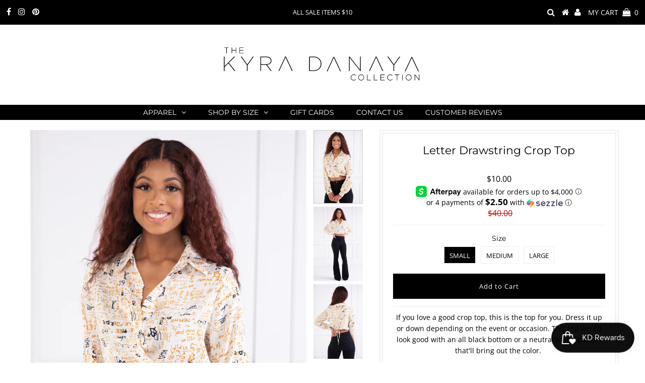

--- FILE ---
content_type: text/html; charset=utf-8
request_url: https://kyradanaya.com/products/letter-drawstring-crop-top
body_size: 23270
content:

<!DOCTYPE html>
<!--[if lt IE 7 ]><html class="ie ie6" lang="en"> <![endif]-->
<!--[if IE 7 ]><html class="ie ie7" lang="en"> <![endif]-->
<!--[if IE 8 ]><html class="ie ie8" lang="en"> <![endif]-->
<!--[if (gte IE 9)|!(IE)]><!--><html lang="en" class="no-js"> <!--<![endif]-->
  <!-- Google Tag Manager -->
<script>(function(w,d,s,l,i){w[l]=w[l]||[];w[l].push({'gtm.start':
new Date().getTime(),event:'gtm.js'});var f=d.getElementsByTagName(s)[0],
j=d.createElement(s),dl=l!='dataLayer'?'&l='+l:'';j.async=true;j.src=
'https://www.googletagmanager.com/gtm.js?id='+i+dl;f.parentNode.insertBefore(j,f);
})(window,document,'script','dataLayer','GTM-WL53CZ2');</script>
<!-- End Google Tag Manager -->
<head>
  
  <style>
.yotpo .yotpo-pager {
    cursor: default;
    text-align: center;
    margin: 20
px
 0;
    display: flex;
    justify-content: center;
    background-color: white !important;
}
</style>
  
  <meta name="facebook-domain-verification" content="qusykcjgjxc7hz8au248wne4oauw5a" />
  <meta charset="utf-8" />
  

<meta property="og:type" content="product">
<meta property="og:title" content="Letter Drawstring Crop Top">
<meta property="og:url" content="https://kyradanaya.com/products/letter-drawstring-crop-top">
<meta property="og:description" content="
If you love a good crop top, this is the top for you. Dress it up or down depending on the event or occasion. This top would look good with an all black bottom or a neutral toned bottom that&#39;ll bring out the color. 


Details:
• 100% Polyester 
• Drawstring can be tied in front or back
• No stretch
• Model is wearing a size small
• Fits true to size for most 

Model Measurements:

• Size: Small • Height: 5’5 • Bust: 33 • Waist: 26.5 • Hips: 39 •
">

<meta property="og:image" content="http://kyradanaya.com/cdn/shop/products/lettertopfront_grande.png?v=1635969412">
<meta property="og:image:secure_url" content="https://kyradanaya.com/cdn/shop/products/lettertopfront_grande.png?v=1635969412">

<meta property="og:image" content="http://kyradanaya.com/cdn/shop/products/lettertopfullbody_grande.png?v=1635969413">
<meta property="og:image:secure_url" content="https://kyradanaya.com/cdn/shop/products/lettertopfullbody_grande.png?v=1635969413">

<meta property="og:image" content="http://kyradanaya.com/cdn/shop/products/lettertopback_grande.png?v=1635969417">
<meta property="og:image:secure_url" content="https://kyradanaya.com/cdn/shop/products/lettertopback_grande.png?v=1635969417">

<meta property="og:price:amount" content="10.00">
<meta property="og:price:currency" content="USD">

<meta property="og:site_name" content="Kyra Danaya">



<meta name="twitter:card" content="summary">


<meta name="twitter:site" content="@">


<meta name="twitter:title" content="Letter Drawstring Crop Top">
<meta name="twitter:description" content="
If you love a good crop top, this is the top for you. Dress it up or down depending on the event or occasion. This top would look good with an all black bottom or a neutral toned bottom that&#39;ll bring">
<meta name="twitter:image" content="https://kyradanaya.com/cdn/shop/products/lettertopfront_large.png?v=1635969412">
<meta name="twitter:image:width" content="480">
<meta name="twitter:image:height" content="480">

  <!-- Basic Page Needs
================================================== -->
  <title>
    Letter Drawstring Crop Top &ndash; Kyra Danaya
  </title>
  
  <meta name="description" content="If you love a good crop top, this is the top for you. Dress it up or down depending on the event or occasion. This top would look good with an all black bottom or a neutral toned bottom that&#39;ll bring out the color.  Details: • 100% Polyester  • Drawstring can be tied in front or back • No stretch • Model is wearing a s" />
  
  <link rel="canonical" href="https://kyradanaya.com/products/letter-drawstring-crop-top" />
  <!-- CSS
================================================== -->
  

































































  <link href="//kyradanaya.com/cdn/shop/t/6/assets/stylesheet.css?v=137440617831173511261767438728" rel="stylesheet" type="text/css" media="all" />
  <link href="//kyradanaya.com/cdn/shop/t/6/assets/queries.css?v=47495758311177289161636149351" rel="stylesheet" type="text/css" media="all" />
  <!-- JS
================================================== -->
  <script src="//ajax.googleapis.com/ajax/libs/jquery/2.2.3/jquery.min.js" type="text/javascript"></script>
  <script src="//kyradanaya.com/cdn/shop/t/6/assets/eventemitter3.min.js?v=27939738353326123541669992944" type="text/javascript"></script>
<script src="//kyradanaya.com/cdn/shop/t/6/assets/theme.js?v=129985191641456901681686517759" type="text/javascript"></script>
  <script src="//kyradanaya.com/cdn/shopifycloud/storefront/assets/themes_support/option_selection-b017cd28.js" type="text/javascript"></script>
  
  <!--[if lt IE 9]>
<script src="//html5shim.googlecode.com/svn/trunk/html5.js"></script>
<![endif]-->
  <meta name="viewport" content="width=device-width, initial-scale=1, maximum-scale=1">
  
    <link rel="shortcut icon" href="//kyradanaya.com/cdn/shop/files/kyradanaya_officiallogo-31_32x32.png?v=1614303432" type="image/png" />
  
  
  <script>window.performance && window.performance.mark && window.performance.mark('shopify.content_for_header.start');</script><meta id="shopify-digital-wallet" name="shopify-digital-wallet" content="/1295515703/digital_wallets/dialog">
<meta name="shopify-checkout-api-token" content="858350ec897823edfc0809344475dd48">
<meta id="in-context-paypal-metadata" data-shop-id="1295515703" data-venmo-supported="false" data-environment="production" data-locale="en_US" data-paypal-v4="true" data-currency="USD">
<link rel="alternate" type="application/json+oembed" href="https://kyradanaya.com/products/letter-drawstring-crop-top.oembed">
<script async="async" src="/checkouts/internal/preloads.js?locale=en-US"></script>
<link rel="preconnect" href="https://shop.app" crossorigin="anonymous">
<script async="async" src="https://shop.app/checkouts/internal/preloads.js?locale=en-US&shop_id=1295515703" crossorigin="anonymous"></script>
<script id="apple-pay-shop-capabilities" type="application/json">{"shopId":1295515703,"countryCode":"US","currencyCode":"USD","merchantCapabilities":["supports3DS"],"merchantId":"gid:\/\/shopify\/Shop\/1295515703","merchantName":"Kyra Danaya","requiredBillingContactFields":["postalAddress","email"],"requiredShippingContactFields":["postalAddress","email"],"shippingType":"shipping","supportedNetworks":["visa","masterCard","amex","discover","elo","jcb"],"total":{"type":"pending","label":"Kyra Danaya","amount":"1.00"},"shopifyPaymentsEnabled":true,"supportsSubscriptions":true}</script>
<script id="shopify-features" type="application/json">{"accessToken":"858350ec897823edfc0809344475dd48","betas":["rich-media-storefront-analytics"],"domain":"kyradanaya.com","predictiveSearch":true,"shopId":1295515703,"locale":"en"}</script>
<script>var Shopify = Shopify || {};
Shopify.shop = "the-kyra-danaya-collection.myshopify.com";
Shopify.locale = "en";
Shopify.currency = {"active":"USD","rate":"1.0"};
Shopify.country = "US";
Shopify.theme = {"name":"Copy of Testament [Yotpo widgets]","id":120702500952,"schema_name":"Testament","schema_version":"6.5","theme_store_id":623,"role":"main"};
Shopify.theme.handle = "null";
Shopify.theme.style = {"id":null,"handle":null};
Shopify.cdnHost = "kyradanaya.com/cdn";
Shopify.routes = Shopify.routes || {};
Shopify.routes.root = "/";</script>
<script type="module">!function(o){(o.Shopify=o.Shopify||{}).modules=!0}(window);</script>
<script>!function(o){function n(){var o=[];function n(){o.push(Array.prototype.slice.apply(arguments))}return n.q=o,n}var t=o.Shopify=o.Shopify||{};t.loadFeatures=n(),t.autoloadFeatures=n()}(window);</script>
<script>
  window.ShopifyPay = window.ShopifyPay || {};
  window.ShopifyPay.apiHost = "shop.app\/pay";
  window.ShopifyPay.redirectState = null;
</script>
<script id="shop-js-analytics" type="application/json">{"pageType":"product"}</script>
<script defer="defer" async type="module" src="//kyradanaya.com/cdn/shopifycloud/shop-js/modules/v2/client.init-shop-cart-sync_BT-GjEfc.en.esm.js"></script>
<script defer="defer" async type="module" src="//kyradanaya.com/cdn/shopifycloud/shop-js/modules/v2/chunk.common_D58fp_Oc.esm.js"></script>
<script defer="defer" async type="module" src="//kyradanaya.com/cdn/shopifycloud/shop-js/modules/v2/chunk.modal_xMitdFEc.esm.js"></script>
<script type="module">
  await import("//kyradanaya.com/cdn/shopifycloud/shop-js/modules/v2/client.init-shop-cart-sync_BT-GjEfc.en.esm.js");
await import("//kyradanaya.com/cdn/shopifycloud/shop-js/modules/v2/chunk.common_D58fp_Oc.esm.js");
await import("//kyradanaya.com/cdn/shopifycloud/shop-js/modules/v2/chunk.modal_xMitdFEc.esm.js");

  window.Shopify.SignInWithShop?.initShopCartSync?.({"fedCMEnabled":true,"windoidEnabled":true});

</script>
<script>
  window.Shopify = window.Shopify || {};
  if (!window.Shopify.featureAssets) window.Shopify.featureAssets = {};
  window.Shopify.featureAssets['shop-js'] = {"shop-cart-sync":["modules/v2/client.shop-cart-sync_DZOKe7Ll.en.esm.js","modules/v2/chunk.common_D58fp_Oc.esm.js","modules/v2/chunk.modal_xMitdFEc.esm.js"],"init-fed-cm":["modules/v2/client.init-fed-cm_B6oLuCjv.en.esm.js","modules/v2/chunk.common_D58fp_Oc.esm.js","modules/v2/chunk.modal_xMitdFEc.esm.js"],"shop-cash-offers":["modules/v2/client.shop-cash-offers_D2sdYoxE.en.esm.js","modules/v2/chunk.common_D58fp_Oc.esm.js","modules/v2/chunk.modal_xMitdFEc.esm.js"],"shop-login-button":["modules/v2/client.shop-login-button_QeVjl5Y3.en.esm.js","modules/v2/chunk.common_D58fp_Oc.esm.js","modules/v2/chunk.modal_xMitdFEc.esm.js"],"pay-button":["modules/v2/client.pay-button_DXTOsIq6.en.esm.js","modules/v2/chunk.common_D58fp_Oc.esm.js","modules/v2/chunk.modal_xMitdFEc.esm.js"],"shop-button":["modules/v2/client.shop-button_DQZHx9pm.en.esm.js","modules/v2/chunk.common_D58fp_Oc.esm.js","modules/v2/chunk.modal_xMitdFEc.esm.js"],"avatar":["modules/v2/client.avatar_BTnouDA3.en.esm.js"],"init-windoid":["modules/v2/client.init-windoid_CR1B-cfM.en.esm.js","modules/v2/chunk.common_D58fp_Oc.esm.js","modules/v2/chunk.modal_xMitdFEc.esm.js"],"init-shop-for-new-customer-accounts":["modules/v2/client.init-shop-for-new-customer-accounts_C_vY_xzh.en.esm.js","modules/v2/client.shop-login-button_QeVjl5Y3.en.esm.js","modules/v2/chunk.common_D58fp_Oc.esm.js","modules/v2/chunk.modal_xMitdFEc.esm.js"],"init-shop-email-lookup-coordinator":["modules/v2/client.init-shop-email-lookup-coordinator_BI7n9ZSv.en.esm.js","modules/v2/chunk.common_D58fp_Oc.esm.js","modules/v2/chunk.modal_xMitdFEc.esm.js"],"init-shop-cart-sync":["modules/v2/client.init-shop-cart-sync_BT-GjEfc.en.esm.js","modules/v2/chunk.common_D58fp_Oc.esm.js","modules/v2/chunk.modal_xMitdFEc.esm.js"],"shop-toast-manager":["modules/v2/client.shop-toast-manager_DiYdP3xc.en.esm.js","modules/v2/chunk.common_D58fp_Oc.esm.js","modules/v2/chunk.modal_xMitdFEc.esm.js"],"init-customer-accounts":["modules/v2/client.init-customer-accounts_D9ZNqS-Q.en.esm.js","modules/v2/client.shop-login-button_QeVjl5Y3.en.esm.js","modules/v2/chunk.common_D58fp_Oc.esm.js","modules/v2/chunk.modal_xMitdFEc.esm.js"],"init-customer-accounts-sign-up":["modules/v2/client.init-customer-accounts-sign-up_iGw4briv.en.esm.js","modules/v2/client.shop-login-button_QeVjl5Y3.en.esm.js","modules/v2/chunk.common_D58fp_Oc.esm.js","modules/v2/chunk.modal_xMitdFEc.esm.js"],"shop-follow-button":["modules/v2/client.shop-follow-button_CqMgW2wH.en.esm.js","modules/v2/chunk.common_D58fp_Oc.esm.js","modules/v2/chunk.modal_xMitdFEc.esm.js"],"checkout-modal":["modules/v2/client.checkout-modal_xHeaAweL.en.esm.js","modules/v2/chunk.common_D58fp_Oc.esm.js","modules/v2/chunk.modal_xMitdFEc.esm.js"],"shop-login":["modules/v2/client.shop-login_D91U-Q7h.en.esm.js","modules/v2/chunk.common_D58fp_Oc.esm.js","modules/v2/chunk.modal_xMitdFEc.esm.js"],"lead-capture":["modules/v2/client.lead-capture_BJmE1dJe.en.esm.js","modules/v2/chunk.common_D58fp_Oc.esm.js","modules/v2/chunk.modal_xMitdFEc.esm.js"],"payment-terms":["modules/v2/client.payment-terms_Ci9AEqFq.en.esm.js","modules/v2/chunk.common_D58fp_Oc.esm.js","modules/v2/chunk.modal_xMitdFEc.esm.js"]};
</script>
<script>(function() {
  var isLoaded = false;
  function asyncLoad() {
    if (isLoaded) return;
    isLoaded = true;
    var urls = ["https:\/\/mpop.pxucdn.com\/apps.pixelunion.net\/scripts\/js\/countdown\/bundle.min.js?shop=the-kyra-danaya-collection.myshopify.com","https:\/\/tnc-app.herokuapp.com\/get_script\/40596f1eb30b11eb9ffb361bb65203bb.js?v=591913\u0026shop=the-kyra-danaya-collection.myshopify.com","https:\/\/fastsimon.akamaized.net\/fast-simon-autocomplete-init.umd.js?mode=shopify\u0026UUID=f15627cb-8dc5-42da-9e2b-030e632f0eeb\u0026store=1295515703\u0026shop=the-kyra-danaya-collection.myshopify.com","https:\/\/js.smile.io\/v1\/smile-shopify.js?shop=the-kyra-danaya-collection.myshopify.com","\/\/cdn.shopify.com\/proxy\/ea23f3fda13a8be073f308389b41c25cd9c198ffb7ef0d5664187d1b2b0547ed\/forms-akamai.smsbump.com\/268587\/form_144191.js?ver=1715806523\u0026shop=the-kyra-danaya-collection.myshopify.com\u0026sp-cache-control=cHVibGljLCBtYXgtYWdlPTkwMA","\/\/cdn.shopify.com\/proxy\/37076e62f6ebdacfd845d9a2963075f95c2a3101b4c64fa3988a276f34c9a472\/forms-akamai.smsbump.com\/268587\/form_222449.js?ver=1715938120\u0026shop=the-kyra-danaya-collection.myshopify.com\u0026sp-cache-control=cHVibGljLCBtYXgtYWdlPTkwMA","https:\/\/d18eg7dreypte5.cloudfront.net\/browse-abandonment\/v2\/browse_abandonment.js?shop=the-kyra-danaya-collection.myshopify.com","\/\/cdn.shopify.com\/proxy\/572faac94a91cdcf2442c17124a8ac37d3035b6bf0bf06fd24e67b9c1bd5f40e\/api.goaffpro.com\/loader.js?shop=the-kyra-danaya-collection.myshopify.com\u0026sp-cache-control=cHVibGljLCBtYXgtYWdlPTkwMA","https:\/\/cdn.tabarn.app\/cdn\/automatic-discount\/automatic-discount-v2.min.js?shop=the-kyra-danaya-collection.myshopify.com"];
    for (var i = 0; i < urls.length; i++) {
      var s = document.createElement('script');
      s.type = 'text/javascript';
      s.async = true;
      s.src = urls[i];
      var x = document.getElementsByTagName('script')[0];
      x.parentNode.insertBefore(s, x);
    }
  };
  if(window.attachEvent) {
    window.attachEvent('onload', asyncLoad);
  } else {
    window.addEventListener('load', asyncLoad, false);
  }
})();</script>
<script id="__st">var __st={"a":1295515703,"offset":-18000,"reqid":"3a9dfa56-072e-4743-9751-12c7554fa8c3-1769363487","pageurl":"kyradanaya.com\/products\/letter-drawstring-crop-top","u":"607411bb1d47","p":"product","rtyp":"product","rid":6844242788440};</script>
<script>window.ShopifyPaypalV4VisibilityTracking = true;</script>
<script id="captcha-bootstrap">!function(){'use strict';const t='contact',e='account',n='new_comment',o=[[t,t],['blogs',n],['comments',n],[t,'customer']],c=[[e,'customer_login'],[e,'guest_login'],[e,'recover_customer_password'],[e,'create_customer']],r=t=>t.map((([t,e])=>`form[action*='/${t}']:not([data-nocaptcha='true']) input[name='form_type'][value='${e}']`)).join(','),a=t=>()=>t?[...document.querySelectorAll(t)].map((t=>t.form)):[];function s(){const t=[...o],e=r(t);return a(e)}const i='password',u='form_key',d=['recaptcha-v3-token','g-recaptcha-response','h-captcha-response',i],f=()=>{try{return window.sessionStorage}catch{return}},m='__shopify_v',_=t=>t.elements[u];function p(t,e,n=!1){try{const o=window.sessionStorage,c=JSON.parse(o.getItem(e)),{data:r}=function(t){const{data:e,action:n}=t;return t[m]||n?{data:e,action:n}:{data:t,action:n}}(c);for(const[e,n]of Object.entries(r))t.elements[e]&&(t.elements[e].value=n);n&&o.removeItem(e)}catch(o){console.error('form repopulation failed',{error:o})}}const l='form_type',E='cptcha';function T(t){t.dataset[E]=!0}const w=window,h=w.document,L='Shopify',v='ce_forms',y='captcha';let A=!1;((t,e)=>{const n=(g='f06e6c50-85a8-45c8-87d0-21a2b65856fe',I='https://cdn.shopify.com/shopifycloud/storefront-forms-hcaptcha/ce_storefront_forms_captcha_hcaptcha.v1.5.2.iife.js',D={infoText:'Protected by hCaptcha',privacyText:'Privacy',termsText:'Terms'},(t,e,n)=>{const o=w[L][v],c=o.bindForm;if(c)return c(t,g,e,D).then(n);var r;o.q.push([[t,g,e,D],n]),r=I,A||(h.body.append(Object.assign(h.createElement('script'),{id:'captcha-provider',async:!0,src:r})),A=!0)});var g,I,D;w[L]=w[L]||{},w[L][v]=w[L][v]||{},w[L][v].q=[],w[L][y]=w[L][y]||{},w[L][y].protect=function(t,e){n(t,void 0,e),T(t)},Object.freeze(w[L][y]),function(t,e,n,w,h,L){const[v,y,A,g]=function(t,e,n){const i=e?o:[],u=t?c:[],d=[...i,...u],f=r(d),m=r(i),_=r(d.filter((([t,e])=>n.includes(e))));return[a(f),a(m),a(_),s()]}(w,h,L),I=t=>{const e=t.target;return e instanceof HTMLFormElement?e:e&&e.form},D=t=>v().includes(t);t.addEventListener('submit',(t=>{const e=I(t);if(!e)return;const n=D(e)&&!e.dataset.hcaptchaBound&&!e.dataset.recaptchaBound,o=_(e),c=g().includes(e)&&(!o||!o.value);(n||c)&&t.preventDefault(),c&&!n&&(function(t){try{if(!f())return;!function(t){const e=f();if(!e)return;const n=_(t);if(!n)return;const o=n.value;o&&e.removeItem(o)}(t);const e=Array.from(Array(32),(()=>Math.random().toString(36)[2])).join('');!function(t,e){_(t)||t.append(Object.assign(document.createElement('input'),{type:'hidden',name:u})),t.elements[u].value=e}(t,e),function(t,e){const n=f();if(!n)return;const o=[...t.querySelectorAll(`input[type='${i}']`)].map((({name:t})=>t)),c=[...d,...o],r={};for(const[a,s]of new FormData(t).entries())c.includes(a)||(r[a]=s);n.setItem(e,JSON.stringify({[m]:1,action:t.action,data:r}))}(t,e)}catch(e){console.error('failed to persist form',e)}}(e),e.submit())}));const S=(t,e)=>{t&&!t.dataset[E]&&(n(t,e.some((e=>e===t))),T(t))};for(const o of['focusin','change'])t.addEventListener(o,(t=>{const e=I(t);D(e)&&S(e,y())}));const B=e.get('form_key'),M=e.get(l),P=B&&M;t.addEventListener('DOMContentLoaded',(()=>{const t=y();if(P)for(const e of t)e.elements[l].value===M&&p(e,B);[...new Set([...A(),...v().filter((t=>'true'===t.dataset.shopifyCaptcha))])].forEach((e=>S(e,t)))}))}(h,new URLSearchParams(w.location.search),n,t,e,['guest_login'])})(!0,!0)}();</script>
<script integrity="sha256-4kQ18oKyAcykRKYeNunJcIwy7WH5gtpwJnB7kiuLZ1E=" data-source-attribution="shopify.loadfeatures" defer="defer" src="//kyradanaya.com/cdn/shopifycloud/storefront/assets/storefront/load_feature-a0a9edcb.js" crossorigin="anonymous"></script>
<script crossorigin="anonymous" defer="defer" src="//kyradanaya.com/cdn/shopifycloud/storefront/assets/shopify_pay/storefront-65b4c6d7.js?v=20250812"></script>
<script data-source-attribution="shopify.dynamic_checkout.dynamic.init">var Shopify=Shopify||{};Shopify.PaymentButton=Shopify.PaymentButton||{isStorefrontPortableWallets:!0,init:function(){window.Shopify.PaymentButton.init=function(){};var t=document.createElement("script");t.src="https://kyradanaya.com/cdn/shopifycloud/portable-wallets/latest/portable-wallets.en.js",t.type="module",document.head.appendChild(t)}};
</script>
<script data-source-attribution="shopify.dynamic_checkout.buyer_consent">
  function portableWalletsHideBuyerConsent(e){var t=document.getElementById("shopify-buyer-consent"),n=document.getElementById("shopify-subscription-policy-button");t&&n&&(t.classList.add("hidden"),t.setAttribute("aria-hidden","true"),n.removeEventListener("click",e))}function portableWalletsShowBuyerConsent(e){var t=document.getElementById("shopify-buyer-consent"),n=document.getElementById("shopify-subscription-policy-button");t&&n&&(t.classList.remove("hidden"),t.removeAttribute("aria-hidden"),n.addEventListener("click",e))}window.Shopify?.PaymentButton&&(window.Shopify.PaymentButton.hideBuyerConsent=portableWalletsHideBuyerConsent,window.Shopify.PaymentButton.showBuyerConsent=portableWalletsShowBuyerConsent);
</script>
<script data-source-attribution="shopify.dynamic_checkout.cart.bootstrap">document.addEventListener("DOMContentLoaded",(function(){function t(){return document.querySelector("shopify-accelerated-checkout-cart, shopify-accelerated-checkout")}if(t())Shopify.PaymentButton.init();else{new MutationObserver((function(e,n){t()&&(Shopify.PaymentButton.init(),n.disconnect())})).observe(document.body,{childList:!0,subtree:!0})}}));
</script>
<link id="shopify-accelerated-checkout-styles" rel="stylesheet" media="screen" href="https://kyradanaya.com/cdn/shopifycloud/portable-wallets/latest/accelerated-checkout-backwards-compat.css" crossorigin="anonymous">
<style id="shopify-accelerated-checkout-cart">
        #shopify-buyer-consent {
  margin-top: 1em;
  display: inline-block;
  width: 100%;
}

#shopify-buyer-consent.hidden {
  display: none;
}

#shopify-subscription-policy-button {
  background: none;
  border: none;
  padding: 0;
  text-decoration: underline;
  font-size: inherit;
  cursor: pointer;
}

#shopify-subscription-policy-button::before {
  box-shadow: none;
}

      </style>

<script>window.performance && window.performance.mark && window.performance.mark('shopify.content_for_header.end');</script>
  <script type="text/javascript">
    new WOW().init();
  </script>
  <link rel="next" href="/next"/>
  <link rel="prev" href="/prev"/>
<!-- BeginShopPopAddon --><script>  Shopify.shopPopSettings = {"proof_enabled":true,"proof_show_add_to_cart":true,"proof_mobile_enabled":true,"proof_mobile_position":"Bottom","proof_desktop_position":"Bottom Left","proof_show_on_product_page":true,"proof_hide_notification_after":30,"proof_display_time":5,"proof_interval_time":10,"proof_order_random":false,"proof_fetch_count":30,"proof_cycle":true,"proof_anonymize":false,"proof_anonymize_text":"","proof_hours_before_obscure":48,"proof_sequential":true,"proof_top":10,"proof_left":10,"proof_right":10,"proof_bottom":10,"proof_background_color":"#FFFFFF","proof_font_color":"#000000","proof_custom_css":null,"proof_border_radius":40,"proof_first_interval_time":10,"proof_locale":"en"};</script><!-- EndShopPopAddon -->
  
  
  <!-- Yotpo JavaScript -->
      <script type="text/javascript">
(function e(){var e=document.createElement("script");e.type="text/javascript",e.async=true,e.src="//staticw2.yotpo.com/JqQ8WkdNiiAnl64yHUCfWXx441hYxSMRlhAEelPx/widget.js";var t=document.getElementsByTagName("script")[0];t.parentNode.insertBefore(e,t)})();
</script> 
<!-- End of Yotpo JavaScript --> 
  
  
<!-- BEGIN app block: shopify://apps/klaviyo-email-marketing-sms/blocks/klaviyo-onsite-embed/2632fe16-c075-4321-a88b-50b567f42507 -->












  <script async src="https://static.klaviyo.com/onsite/js/MFpDJ4/klaviyo.js?company_id=MFpDJ4"></script>
  <script>!function(){if(!window.klaviyo){window._klOnsite=window._klOnsite||[];try{window.klaviyo=new Proxy({},{get:function(n,i){return"push"===i?function(){var n;(n=window._klOnsite).push.apply(n,arguments)}:function(){for(var n=arguments.length,o=new Array(n),w=0;w<n;w++)o[w]=arguments[w];var t="function"==typeof o[o.length-1]?o.pop():void 0,e=new Promise((function(n){window._klOnsite.push([i].concat(o,[function(i){t&&t(i),n(i)}]))}));return e}}})}catch(n){window.klaviyo=window.klaviyo||[],window.klaviyo.push=function(){var n;(n=window._klOnsite).push.apply(n,arguments)}}}}();</script>

  
    <script id="viewed_product">
      if (item == null) {
        var _learnq = _learnq || [];

        var MetafieldReviews = null
        var MetafieldYotpoRating = null
        var MetafieldYotpoCount = null
        var MetafieldLooxRating = null
        var MetafieldLooxCount = null
        var okendoProduct = null
        var okendoProductReviewCount = null
        var okendoProductReviewAverageValue = null
        try {
          // The following fields are used for Customer Hub recently viewed in order to add reviews.
          // This information is not part of __kla_viewed. Instead, it is part of __kla_viewed_reviewed_items
          MetafieldReviews = {};
          MetafieldYotpoRating = null
          MetafieldYotpoCount = null
          MetafieldLooxRating = null
          MetafieldLooxCount = null

          okendoProduct = null
          // If the okendo metafield is not legacy, it will error, which then requires the new json formatted data
          if (okendoProduct && 'error' in okendoProduct) {
            okendoProduct = null
          }
          okendoProductReviewCount = okendoProduct ? okendoProduct.reviewCount : null
          okendoProductReviewAverageValue = okendoProduct ? okendoProduct.reviewAverageValue : null
        } catch (error) {
          console.error('Error in Klaviyo onsite reviews tracking:', error);
        }

        var item = {
          Name: "Letter Drawstring Crop Top",
          ProductID: 6844242788440,
          Categories: ["Large","Medium","Sale","Shop All","Small","Tops"],
          ImageURL: "https://kyradanaya.com/cdn/shop/products/lettertopfront_grande.png?v=1635969412",
          URL: "https://kyradanaya.com/products/letter-drawstring-crop-top",
          Brand: "Milk \u0026 Honey",
          Price: "$10.00",
          Value: "10.00",
          CompareAtPrice: "$40.00"
        };
        _learnq.push(['track', 'Viewed Product', item]);
        _learnq.push(['trackViewedItem', {
          Title: item.Name,
          ItemId: item.ProductID,
          Categories: item.Categories,
          ImageUrl: item.ImageURL,
          Url: item.URL,
          Metadata: {
            Brand: item.Brand,
            Price: item.Price,
            Value: item.Value,
            CompareAtPrice: item.CompareAtPrice
          },
          metafields:{
            reviews: MetafieldReviews,
            yotpo:{
              rating: MetafieldYotpoRating,
              count: MetafieldYotpoCount,
            },
            loox:{
              rating: MetafieldLooxRating,
              count: MetafieldLooxCount,
            },
            okendo: {
              rating: okendoProductReviewAverageValue,
              count: okendoProductReviewCount,
            }
          }
        }]);
      }
    </script>
  




  <script>
    window.klaviyoReviewsProductDesignMode = false
  </script>







<!-- END app block --><link href="https://monorail-edge.shopifysvc.com" rel="dns-prefetch">
<script>(function(){if ("sendBeacon" in navigator && "performance" in window) {try {var session_token_from_headers = performance.getEntriesByType('navigation')[0].serverTiming.find(x => x.name == '_s').description;} catch {var session_token_from_headers = undefined;}var session_cookie_matches = document.cookie.match(/_shopify_s=([^;]*)/);var session_token_from_cookie = session_cookie_matches && session_cookie_matches.length === 2 ? session_cookie_matches[1] : "";var session_token = session_token_from_headers || session_token_from_cookie || "";function handle_abandonment_event(e) {var entries = performance.getEntries().filter(function(entry) {return /monorail-edge.shopifysvc.com/.test(entry.name);});if (!window.abandonment_tracked && entries.length === 0) {window.abandonment_tracked = true;var currentMs = Date.now();var navigation_start = performance.timing.navigationStart;var payload = {shop_id: 1295515703,url: window.location.href,navigation_start,duration: currentMs - navigation_start,session_token,page_type: "product"};window.navigator.sendBeacon("https://monorail-edge.shopifysvc.com/v1/produce", JSON.stringify({schema_id: "online_store_buyer_site_abandonment/1.1",payload: payload,metadata: {event_created_at_ms: currentMs,event_sent_at_ms: currentMs}}));}}window.addEventListener('pagehide', handle_abandonment_event);}}());</script>
<script id="web-pixels-manager-setup">(function e(e,d,r,n,o){if(void 0===o&&(o={}),!Boolean(null===(a=null===(i=window.Shopify)||void 0===i?void 0:i.analytics)||void 0===a?void 0:a.replayQueue)){var i,a;window.Shopify=window.Shopify||{};var t=window.Shopify;t.analytics=t.analytics||{};var s=t.analytics;s.replayQueue=[],s.publish=function(e,d,r){return s.replayQueue.push([e,d,r]),!0};try{self.performance.mark("wpm:start")}catch(e){}var l=function(){var e={modern:/Edge?\/(1{2}[4-9]|1[2-9]\d|[2-9]\d{2}|\d{4,})\.\d+(\.\d+|)|Firefox\/(1{2}[4-9]|1[2-9]\d|[2-9]\d{2}|\d{4,})\.\d+(\.\d+|)|Chrom(ium|e)\/(9{2}|\d{3,})\.\d+(\.\d+|)|(Maci|X1{2}).+ Version\/(15\.\d+|(1[6-9]|[2-9]\d|\d{3,})\.\d+)([,.]\d+|)( \(\w+\)|)( Mobile\/\w+|) Safari\/|Chrome.+OPR\/(9{2}|\d{3,})\.\d+\.\d+|(CPU[ +]OS|iPhone[ +]OS|CPU[ +]iPhone|CPU IPhone OS|CPU iPad OS)[ +]+(15[._]\d+|(1[6-9]|[2-9]\d|\d{3,})[._]\d+)([._]\d+|)|Android:?[ /-](13[3-9]|1[4-9]\d|[2-9]\d{2}|\d{4,})(\.\d+|)(\.\d+|)|Android.+Firefox\/(13[5-9]|1[4-9]\d|[2-9]\d{2}|\d{4,})\.\d+(\.\d+|)|Android.+Chrom(ium|e)\/(13[3-9]|1[4-9]\d|[2-9]\d{2}|\d{4,})\.\d+(\.\d+|)|SamsungBrowser\/([2-9]\d|\d{3,})\.\d+/,legacy:/Edge?\/(1[6-9]|[2-9]\d|\d{3,})\.\d+(\.\d+|)|Firefox\/(5[4-9]|[6-9]\d|\d{3,})\.\d+(\.\d+|)|Chrom(ium|e)\/(5[1-9]|[6-9]\d|\d{3,})\.\d+(\.\d+|)([\d.]+$|.*Safari\/(?![\d.]+ Edge\/[\d.]+$))|(Maci|X1{2}).+ Version\/(10\.\d+|(1[1-9]|[2-9]\d|\d{3,})\.\d+)([,.]\d+|)( \(\w+\)|)( Mobile\/\w+|) Safari\/|Chrome.+OPR\/(3[89]|[4-9]\d|\d{3,})\.\d+\.\d+|(CPU[ +]OS|iPhone[ +]OS|CPU[ +]iPhone|CPU IPhone OS|CPU iPad OS)[ +]+(10[._]\d+|(1[1-9]|[2-9]\d|\d{3,})[._]\d+)([._]\d+|)|Android:?[ /-](13[3-9]|1[4-9]\d|[2-9]\d{2}|\d{4,})(\.\d+|)(\.\d+|)|Mobile Safari.+OPR\/([89]\d|\d{3,})\.\d+\.\d+|Android.+Firefox\/(13[5-9]|1[4-9]\d|[2-9]\d{2}|\d{4,})\.\d+(\.\d+|)|Android.+Chrom(ium|e)\/(13[3-9]|1[4-9]\d|[2-9]\d{2}|\d{4,})\.\d+(\.\d+|)|Android.+(UC? ?Browser|UCWEB|U3)[ /]?(15\.([5-9]|\d{2,})|(1[6-9]|[2-9]\d|\d{3,})\.\d+)\.\d+|SamsungBrowser\/(5\.\d+|([6-9]|\d{2,})\.\d+)|Android.+MQ{2}Browser\/(14(\.(9|\d{2,})|)|(1[5-9]|[2-9]\d|\d{3,})(\.\d+|))(\.\d+|)|K[Aa][Ii]OS\/(3\.\d+|([4-9]|\d{2,})\.\d+)(\.\d+|)/},d=e.modern,r=e.legacy,n=navigator.userAgent;return n.match(d)?"modern":n.match(r)?"legacy":"unknown"}(),u="modern"===l?"modern":"legacy",c=(null!=n?n:{modern:"",legacy:""})[u],f=function(e){return[e.baseUrl,"/wpm","/b",e.hashVersion,"modern"===e.buildTarget?"m":"l",".js"].join("")}({baseUrl:d,hashVersion:r,buildTarget:u}),m=function(e){var d=e.version,r=e.bundleTarget,n=e.surface,o=e.pageUrl,i=e.monorailEndpoint;return{emit:function(e){var a=e.status,t=e.errorMsg,s=(new Date).getTime(),l=JSON.stringify({metadata:{event_sent_at_ms:s},events:[{schema_id:"web_pixels_manager_load/3.1",payload:{version:d,bundle_target:r,page_url:o,status:a,surface:n,error_msg:t},metadata:{event_created_at_ms:s}}]});if(!i)return console&&console.warn&&console.warn("[Web Pixels Manager] No Monorail endpoint provided, skipping logging."),!1;try{return self.navigator.sendBeacon.bind(self.navigator)(i,l)}catch(e){}var u=new XMLHttpRequest;try{return u.open("POST",i,!0),u.setRequestHeader("Content-Type","text/plain"),u.send(l),!0}catch(e){return console&&console.warn&&console.warn("[Web Pixels Manager] Got an unhandled error while logging to Monorail."),!1}}}}({version:r,bundleTarget:l,surface:e.surface,pageUrl:self.location.href,monorailEndpoint:e.monorailEndpoint});try{o.browserTarget=l,function(e){var d=e.src,r=e.async,n=void 0===r||r,o=e.onload,i=e.onerror,a=e.sri,t=e.scriptDataAttributes,s=void 0===t?{}:t,l=document.createElement("script"),u=document.querySelector("head"),c=document.querySelector("body");if(l.async=n,l.src=d,a&&(l.integrity=a,l.crossOrigin="anonymous"),s)for(var f in s)if(Object.prototype.hasOwnProperty.call(s,f))try{l.dataset[f]=s[f]}catch(e){}if(o&&l.addEventListener("load",o),i&&l.addEventListener("error",i),u)u.appendChild(l);else{if(!c)throw new Error("Did not find a head or body element to append the script");c.appendChild(l)}}({src:f,async:!0,onload:function(){if(!function(){var e,d;return Boolean(null===(d=null===(e=window.Shopify)||void 0===e?void 0:e.analytics)||void 0===d?void 0:d.initialized)}()){var d=window.webPixelsManager.init(e)||void 0;if(d){var r=window.Shopify.analytics;r.replayQueue.forEach((function(e){var r=e[0],n=e[1],o=e[2];d.publishCustomEvent(r,n,o)})),r.replayQueue=[],r.publish=d.publishCustomEvent,r.visitor=d.visitor,r.initialized=!0}}},onerror:function(){return m.emit({status:"failed",errorMsg:"".concat(f," has failed to load")})},sri:function(e){var d=/^sha384-[A-Za-z0-9+/=]+$/;return"string"==typeof e&&d.test(e)}(c)?c:"",scriptDataAttributes:o}),m.emit({status:"loading"})}catch(e){m.emit({status:"failed",errorMsg:(null==e?void 0:e.message)||"Unknown error"})}}})({shopId: 1295515703,storefrontBaseUrl: "https://kyradanaya.com",extensionsBaseUrl: "https://extensions.shopifycdn.com/cdn/shopifycloud/web-pixels-manager",monorailEndpoint: "https://monorail-edge.shopifysvc.com/unstable/produce_batch",surface: "storefront-renderer",enabledBetaFlags: ["2dca8a86"],webPixelsConfigList: [{"id":"1768161554","configuration":"{\"accountID\":\"MFpDJ4\",\"webPixelConfig\":\"eyJlbmFibGVBZGRlZFRvQ2FydEV2ZW50cyI6IHRydWV9\"}","eventPayloadVersion":"v1","runtimeContext":"STRICT","scriptVersion":"524f6c1ee37bacdca7657a665bdca589","type":"APP","apiClientId":123074,"privacyPurposes":["ANALYTICS","MARKETING"],"dataSharingAdjustments":{"protectedCustomerApprovalScopes":["read_customer_address","read_customer_email","read_customer_name","read_customer_personal_data","read_customer_phone"]}},{"id":"1632141586","configuration":"{\"yotpoStoreId\":\"JqQ8WkdNiiAnl64yHUCfWXx441hYxSMRlhAEelPx\"}","eventPayloadVersion":"v1","runtimeContext":"STRICT","scriptVersion":"8bb37a256888599d9a3d57f0551d3859","type":"APP","apiClientId":70132,"privacyPurposes":["ANALYTICS","MARKETING","SALE_OF_DATA"],"dataSharingAdjustments":{"protectedCustomerApprovalScopes":["read_customer_address","read_customer_email","read_customer_name","read_customer_personal_data","read_customer_phone"]}},{"id":"1629225234","configuration":"{\"hashed_organization_id\":\"d54af2f78631da0c91401776c2eb5e5e_v1\",\"app_key\":\"the-kyra-danaya-collection\",\"allow_collect_personal_data\":\"true\"}","eventPayloadVersion":"v1","runtimeContext":"STRICT","scriptVersion":"c3e64302e4c6a915b615bb03ddf3784a","type":"APP","apiClientId":111542,"privacyPurposes":["ANALYTICS","MARKETING","SALE_OF_DATA"],"dataSharingAdjustments":{"protectedCustomerApprovalScopes":["read_customer_address","read_customer_email","read_customer_name","read_customer_personal_data","read_customer_phone"]}},{"id":"1523351826","configuration":"{\"shop\":\"the-kyra-danaya-collection.myshopify.com\",\"cookie_duration\":\"2592000\"}","eventPayloadVersion":"v1","runtimeContext":"STRICT","scriptVersion":"a2e7513c3708f34b1f617d7ce88f9697","type":"APP","apiClientId":2744533,"privacyPurposes":["ANALYTICS","MARKETING"],"dataSharingAdjustments":{"protectedCustomerApprovalScopes":["read_customer_address","read_customer_email","read_customer_name","read_customer_personal_data","read_customer_phone"]}},{"id":"788988178","configuration":"{\"config\":\"{\\\"pixel_id\\\":\\\"G-QKRESH846N\\\",\\\"gtag_events\\\":[{\\\"type\\\":\\\"purchase\\\",\\\"action_label\\\":\\\"G-QKRESH846N\\\"},{\\\"type\\\":\\\"page_view\\\",\\\"action_label\\\":\\\"G-QKRESH846N\\\"},{\\\"type\\\":\\\"view_item\\\",\\\"action_label\\\":\\\"G-QKRESH846N\\\"},{\\\"type\\\":\\\"search\\\",\\\"action_label\\\":\\\"G-QKRESH846N\\\"},{\\\"type\\\":\\\"add_to_cart\\\",\\\"action_label\\\":\\\"G-QKRESH846N\\\"},{\\\"type\\\":\\\"begin_checkout\\\",\\\"action_label\\\":\\\"G-QKRESH846N\\\"},{\\\"type\\\":\\\"add_payment_info\\\",\\\"action_label\\\":\\\"G-QKRESH846N\\\"}],\\\"enable_monitoring_mode\\\":false}\"}","eventPayloadVersion":"v1","runtimeContext":"OPEN","scriptVersion":"b2a88bafab3e21179ed38636efcd8a93","type":"APP","apiClientId":1780363,"privacyPurposes":[],"dataSharingAdjustments":{"protectedCustomerApprovalScopes":["read_customer_address","read_customer_email","read_customer_name","read_customer_personal_data","read_customer_phone"]}},{"id":"277709074","configuration":"{\"pixel_id\":\"1005764223273246\",\"pixel_type\":\"facebook_pixel\",\"metaapp_system_user_token\":\"-\"}","eventPayloadVersion":"v1","runtimeContext":"OPEN","scriptVersion":"ca16bc87fe92b6042fbaa3acc2fbdaa6","type":"APP","apiClientId":2329312,"privacyPurposes":["ANALYTICS","MARKETING","SALE_OF_DATA"],"dataSharingAdjustments":{"protectedCustomerApprovalScopes":["read_customer_address","read_customer_email","read_customer_name","read_customer_personal_data","read_customer_phone"]}},{"id":"174653714","configuration":"{\"tagID\":\"2614055105284\"}","eventPayloadVersion":"v1","runtimeContext":"STRICT","scriptVersion":"18031546ee651571ed29edbe71a3550b","type":"APP","apiClientId":3009811,"privacyPurposes":["ANALYTICS","MARKETING","SALE_OF_DATA"],"dataSharingAdjustments":{"protectedCustomerApprovalScopes":["read_customer_address","read_customer_email","read_customer_name","read_customer_personal_data","read_customer_phone"]}},{"id":"shopify-app-pixel","configuration":"{}","eventPayloadVersion":"v1","runtimeContext":"STRICT","scriptVersion":"0450","apiClientId":"shopify-pixel","type":"APP","privacyPurposes":["ANALYTICS","MARKETING"]},{"id":"shopify-custom-pixel","eventPayloadVersion":"v1","runtimeContext":"LAX","scriptVersion":"0450","apiClientId":"shopify-pixel","type":"CUSTOM","privacyPurposes":["ANALYTICS","MARKETING"]}],isMerchantRequest: false,initData: {"shop":{"name":"Kyra Danaya","paymentSettings":{"currencyCode":"USD"},"myshopifyDomain":"the-kyra-danaya-collection.myshopify.com","countryCode":"US","storefrontUrl":"https:\/\/kyradanaya.com"},"customer":null,"cart":null,"checkout":null,"productVariants":[{"price":{"amount":10.0,"currencyCode":"USD"},"product":{"title":"Letter Drawstring Crop Top","vendor":"Milk \u0026 Honey","id":"6844242788440","untranslatedTitle":"Letter Drawstring Crop Top","url":"\/products\/letter-drawstring-crop-top","type":"Shirts \u0026 Tops"},"id":"39702732406872","image":{"src":"\/\/kyradanaya.com\/cdn\/shop\/products\/lettertopfront.png?v=1635969412"},"sku":"","title":"Small","untranslatedTitle":"Small"},{"price":{"amount":10.0,"currencyCode":"USD"},"product":{"title":"Letter Drawstring Crop Top","vendor":"Milk \u0026 Honey","id":"6844242788440","untranslatedTitle":"Letter Drawstring Crop Top","url":"\/products\/letter-drawstring-crop-top","type":"Shirts \u0026 Tops"},"id":"39702732439640","image":{"src":"\/\/kyradanaya.com\/cdn\/shop\/products\/lettertopfront.png?v=1635969412"},"sku":"","title":"Medium","untranslatedTitle":"Medium"},{"price":{"amount":10.0,"currencyCode":"USD"},"product":{"title":"Letter Drawstring Crop Top","vendor":"Milk \u0026 Honey","id":"6844242788440","untranslatedTitle":"Letter Drawstring Crop Top","url":"\/products\/letter-drawstring-crop-top","type":"Shirts \u0026 Tops"},"id":"39702732472408","image":{"src":"\/\/kyradanaya.com\/cdn\/shop\/products\/lettertopfront.png?v=1635969412"},"sku":"","title":"Large","untranslatedTitle":"Large"}],"purchasingCompany":null},},"https://kyradanaya.com/cdn","fcfee988w5aeb613cpc8e4bc33m6693e112",{"modern":"","legacy":""},{"shopId":"1295515703","storefrontBaseUrl":"https:\/\/kyradanaya.com","extensionBaseUrl":"https:\/\/extensions.shopifycdn.com\/cdn\/shopifycloud\/web-pixels-manager","surface":"storefront-renderer","enabledBetaFlags":"[\"2dca8a86\"]","isMerchantRequest":"false","hashVersion":"fcfee988w5aeb613cpc8e4bc33m6693e112","publish":"custom","events":"[[\"page_viewed\",{}],[\"product_viewed\",{\"productVariant\":{\"price\":{\"amount\":10.0,\"currencyCode\":\"USD\"},\"product\":{\"title\":\"Letter Drawstring Crop Top\",\"vendor\":\"Milk \u0026 Honey\",\"id\":\"6844242788440\",\"untranslatedTitle\":\"Letter Drawstring Crop Top\",\"url\":\"\/products\/letter-drawstring-crop-top\",\"type\":\"Shirts \u0026 Tops\"},\"id\":\"39702732406872\",\"image\":{\"src\":\"\/\/kyradanaya.com\/cdn\/shop\/products\/lettertopfront.png?v=1635969412\"},\"sku\":\"\",\"title\":\"Small\",\"untranslatedTitle\":\"Small\"}}]]"});</script><script>
  window.ShopifyAnalytics = window.ShopifyAnalytics || {};
  window.ShopifyAnalytics.meta = window.ShopifyAnalytics.meta || {};
  window.ShopifyAnalytics.meta.currency = 'USD';
  var meta = {"product":{"id":6844242788440,"gid":"gid:\/\/shopify\/Product\/6844242788440","vendor":"Milk \u0026 Honey","type":"Shirts \u0026 Tops","handle":"letter-drawstring-crop-top","variants":[{"id":39702732406872,"price":1000,"name":"Letter Drawstring Crop Top - Small","public_title":"Small","sku":""},{"id":39702732439640,"price":1000,"name":"Letter Drawstring Crop Top - Medium","public_title":"Medium","sku":""},{"id":39702732472408,"price":1000,"name":"Letter Drawstring Crop Top - Large","public_title":"Large","sku":""}],"remote":false},"page":{"pageType":"product","resourceType":"product","resourceId":6844242788440,"requestId":"3a9dfa56-072e-4743-9751-12c7554fa8c3-1769363487"}};
  for (var attr in meta) {
    window.ShopifyAnalytics.meta[attr] = meta[attr];
  }
</script>
<script class="analytics">
  (function () {
    var customDocumentWrite = function(content) {
      var jquery = null;

      if (window.jQuery) {
        jquery = window.jQuery;
      } else if (window.Checkout && window.Checkout.$) {
        jquery = window.Checkout.$;
      }

      if (jquery) {
        jquery('body').append(content);
      }
    };

    var hasLoggedConversion = function(token) {
      if (token) {
        return document.cookie.indexOf('loggedConversion=' + token) !== -1;
      }
      return false;
    }

    var setCookieIfConversion = function(token) {
      if (token) {
        var twoMonthsFromNow = new Date(Date.now());
        twoMonthsFromNow.setMonth(twoMonthsFromNow.getMonth() + 2);

        document.cookie = 'loggedConversion=' + token + '; expires=' + twoMonthsFromNow;
      }
    }

    var trekkie = window.ShopifyAnalytics.lib = window.trekkie = window.trekkie || [];
    if (trekkie.integrations) {
      return;
    }
    trekkie.methods = [
      'identify',
      'page',
      'ready',
      'track',
      'trackForm',
      'trackLink'
    ];
    trekkie.factory = function(method) {
      return function() {
        var args = Array.prototype.slice.call(arguments);
        args.unshift(method);
        trekkie.push(args);
        return trekkie;
      };
    };
    for (var i = 0; i < trekkie.methods.length; i++) {
      var key = trekkie.methods[i];
      trekkie[key] = trekkie.factory(key);
    }
    trekkie.load = function(config) {
      trekkie.config = config || {};
      trekkie.config.initialDocumentCookie = document.cookie;
      var first = document.getElementsByTagName('script')[0];
      var script = document.createElement('script');
      script.type = 'text/javascript';
      script.onerror = function(e) {
        var scriptFallback = document.createElement('script');
        scriptFallback.type = 'text/javascript';
        scriptFallback.onerror = function(error) {
                var Monorail = {
      produce: function produce(monorailDomain, schemaId, payload) {
        var currentMs = new Date().getTime();
        var event = {
          schema_id: schemaId,
          payload: payload,
          metadata: {
            event_created_at_ms: currentMs,
            event_sent_at_ms: currentMs
          }
        };
        return Monorail.sendRequest("https://" + monorailDomain + "/v1/produce", JSON.stringify(event));
      },
      sendRequest: function sendRequest(endpointUrl, payload) {
        // Try the sendBeacon API
        if (window && window.navigator && typeof window.navigator.sendBeacon === 'function' && typeof window.Blob === 'function' && !Monorail.isIos12()) {
          var blobData = new window.Blob([payload], {
            type: 'text/plain'
          });

          if (window.navigator.sendBeacon(endpointUrl, blobData)) {
            return true;
          } // sendBeacon was not successful

        } // XHR beacon

        var xhr = new XMLHttpRequest();

        try {
          xhr.open('POST', endpointUrl);
          xhr.setRequestHeader('Content-Type', 'text/plain');
          xhr.send(payload);
        } catch (e) {
          console.log(e);
        }

        return false;
      },
      isIos12: function isIos12() {
        return window.navigator.userAgent.lastIndexOf('iPhone; CPU iPhone OS 12_') !== -1 || window.navigator.userAgent.lastIndexOf('iPad; CPU OS 12_') !== -1;
      }
    };
    Monorail.produce('monorail-edge.shopifysvc.com',
      'trekkie_storefront_load_errors/1.1',
      {shop_id: 1295515703,
      theme_id: 120702500952,
      app_name: "storefront",
      context_url: window.location.href,
      source_url: "//kyradanaya.com/cdn/s/trekkie.storefront.8d95595f799fbf7e1d32231b9a28fd43b70c67d3.min.js"});

        };
        scriptFallback.async = true;
        scriptFallback.src = '//kyradanaya.com/cdn/s/trekkie.storefront.8d95595f799fbf7e1d32231b9a28fd43b70c67d3.min.js';
        first.parentNode.insertBefore(scriptFallback, first);
      };
      script.async = true;
      script.src = '//kyradanaya.com/cdn/s/trekkie.storefront.8d95595f799fbf7e1d32231b9a28fd43b70c67d3.min.js';
      first.parentNode.insertBefore(script, first);
    };
    trekkie.load(
      {"Trekkie":{"appName":"storefront","development":false,"defaultAttributes":{"shopId":1295515703,"isMerchantRequest":null,"themeId":120702500952,"themeCityHash":"13103545116181862338","contentLanguage":"en","currency":"USD","eventMetadataId":"1398c882-d56e-48e8-94d0-85dcdadc4072"},"isServerSideCookieWritingEnabled":true,"monorailRegion":"shop_domain","enabledBetaFlags":["65f19447"]},"Session Attribution":{},"S2S":{"facebookCapiEnabled":true,"source":"trekkie-storefront-renderer","apiClientId":580111}}
    );

    var loaded = false;
    trekkie.ready(function() {
      if (loaded) return;
      loaded = true;

      window.ShopifyAnalytics.lib = window.trekkie;

      var originalDocumentWrite = document.write;
      document.write = customDocumentWrite;
      try { window.ShopifyAnalytics.merchantGoogleAnalytics.call(this); } catch(error) {};
      document.write = originalDocumentWrite;

      window.ShopifyAnalytics.lib.page(null,{"pageType":"product","resourceType":"product","resourceId":6844242788440,"requestId":"3a9dfa56-072e-4743-9751-12c7554fa8c3-1769363487","shopifyEmitted":true});

      var match = window.location.pathname.match(/checkouts\/(.+)\/(thank_you|post_purchase)/)
      var token = match? match[1]: undefined;
      if (!hasLoggedConversion(token)) {
        setCookieIfConversion(token);
        window.ShopifyAnalytics.lib.track("Viewed Product",{"currency":"USD","variantId":39702732406872,"productId":6844242788440,"productGid":"gid:\/\/shopify\/Product\/6844242788440","name":"Letter Drawstring Crop Top - Small","price":"10.00","sku":"","brand":"Milk \u0026 Honey","variant":"Small","category":"Shirts \u0026 Tops","nonInteraction":true,"remote":false},undefined,undefined,{"shopifyEmitted":true});
      window.ShopifyAnalytics.lib.track("monorail:\/\/trekkie_storefront_viewed_product\/1.1",{"currency":"USD","variantId":39702732406872,"productId":6844242788440,"productGid":"gid:\/\/shopify\/Product\/6844242788440","name":"Letter Drawstring Crop Top - Small","price":"10.00","sku":"","brand":"Milk \u0026 Honey","variant":"Small","category":"Shirts \u0026 Tops","nonInteraction":true,"remote":false,"referer":"https:\/\/kyradanaya.com\/products\/letter-drawstring-crop-top"});
      }
    });


        var eventsListenerScript = document.createElement('script');
        eventsListenerScript.async = true;
        eventsListenerScript.src = "//kyradanaya.com/cdn/shopifycloud/storefront/assets/shop_events_listener-3da45d37.js";
        document.getElementsByTagName('head')[0].appendChild(eventsListenerScript);

})();</script>
<script
  defer
  src="https://kyradanaya.com/cdn/shopifycloud/perf-kit/shopify-perf-kit-3.0.4.min.js"
  data-application="storefront-renderer"
  data-shop-id="1295515703"
  data-render-region="gcp-us-east1"
  data-page-type="product"
  data-theme-instance-id="120702500952"
  data-theme-name="Testament"
  data-theme-version="6.5"
  data-monorail-region="shop_domain"
  data-resource-timing-sampling-rate="10"
  data-shs="true"
  data-shs-beacon="true"
  data-shs-export-with-fetch="true"
  data-shs-logs-sample-rate="1"
  data-shs-beacon-endpoint="https://kyradanaya.com/api/collect"
></script>
</head>
<body class="gridlock product">
<main id="panel">
  <div class="page-wrap">
    <div id="shopify-section-header" class="shopify-section"><div class="header-section" data-section-id="header" data-section-type="header-section">
  <header>
    
    <div class="gridlock-fluid">
      <div class="row">
        
        <div class="row" id="upper-content">
          <ul id="social-icons" class="desktop-4 tablet-6 mobile-3">
            <li><a href="//facebook.com/Thekyradanayacollection" target="_blank"><i class="fa fa-facebook fa-2x" aria-hidden="true"></i></a></li>
            <li><a href="//instagram.com/thekyradanayacollection" target="_blank"><i class="fa fa-instagram fa-2x" aria-hidden="true"></i></a></li>
            
            <li><a href="//pinterest.com/thekyradanayacollection" target="_blank"><i class="fa fa-pinterest fa-2x" aria-hidden="true"></i></a></li>
            
            
            
            
            
          </ul><div id="hello" class="desktop-4 tablet-6 mobile-3">ALL SALE ITEMS $10
</div><ul id="cart" class="desktop-4  tablet-6 mobile-3">
            <li class="mm-trigger">
              <i class="fa fa-bars" aria-hidden="true"></i> MENU
            </li>
            <li class="seeks">
              <form action="/search" method="get" id="searchbox">
                <input type="text" name="q" class="search-input" id="q" placeholder="Search" />
                
                <input type="hidden" name="type" value="product">
                
              </form>
              <a href="#" class="search-icon"><i class="fa fa-search fa-2x" aria-hidden="true"></i></a>
            </li>
            <li><a href="https://kyradanaya.com"><i class="fa fa-home fa-2x" aria-hidden="true"></i></a>
            
            
            <li class="cust"><a href="/account/login"><i class="fa fa-user fa-2x" aria-hidden="true"></i></a></li>
            
            
            
            <li><a class="my-cart-link" href="/cart">MY CART&nbsp; <i class="fa fa-shopping-bag fa-2x" aria-hidden="true"></i>&nbsp; <span id="item_count">0</span></a></li>
          </ul>
        </div>
        
      </div>
    </div>
    
  </header>
  <div class="header-wrapper">
    <div class="row">
      <div id="logo" class="desktop-12 tablet-6 mobile-3">
        
<a href="/">
          <img src="//kyradanaya.com/cdn/shop/files/kyradanaya_officiallogo-14_800x.png?v=1614298916" alt="Kyra Danaya" itemprop="logo">
        </a>
        
      </div>
    </div>
    <div class="clear"></div>
    <nav>
      <ul id="main-nav" class="row">
      	
        
        


<li class="dropdown has_sub_menu" aria-haspopup="true" aria-expanded="false"><a href="/collections/shop-all" title="">Apparel</a>
  <ul class="submenu">
    
    
    <li><a href="/collections/angelles-picks">Angellé's Picks!</a></li>
    

    
    
    <li><a href="/collections/shop-all">New Arrivals</a></li>
    

    
    
    <li><a href="/collections/accessories">Accessories </a></li>
    

    
    
    <li><a href="/collections/black-white">Black + White Collection</a></li>
    

    
    
    <li><a href="/collections/blazers">Blazers</a></li>
    

    
    
    <li><a href="/collections/denim">Denim</a></li>
    

    
    
    <li><a href="/collections/outerwear">Outerwear</a></li>
    

    
    
    <li><a href="/collections/pants">Pants</a></li>
    

    
    
    <li><a href="/collections/rompers-jumpsuits">Rompers + Jumpsuits</a></li>
    

    
    
    <li><a href="/collections/shorts">Shorts</a></li>
    

    
    
    <li><a href="/collections/skirts">Skirts</a></li>
    

    
    
    <li><a href="/collections/sets">Suits</a></li>
    

    
    
    <li><a href="/collections/sweaters">Sweaters</a></li>
    

    
    
    <li><a href="/collections/tops">Tops</a></li>
    

    
    
    <li><a href="/collections/sale">Sale</a></li>
    

    
    
    <li><a href="/collections/shop-all">All Products</a></li>
    

    
  </ul>
</li>


        
        


<li class="dropdown has_sub_menu" aria-haspopup="true" aria-expanded="false"><a href="/collections/shop-all" title="">Shop By Size</a>
  <ul class="submenu">
    
    
    <li><a href="/collections/last-1-in-stock">Last 1 in Stock</a></li>
    

    
    
    <li><a href="/collections/extra-small">Size Extra Small</a></li>
    

    
    
    <li><a href="/collections/small">Size Small</a></li>
    

    
    
    <li><a href="/collections/medium">Size Medium</a></li>
    

    
    
    <li><a href="/collections/large">Size Large</a></li>
    

    
    
    <li><a href="/collections/xl">Size XL</a></li>
    

    
    
    <li><a href="/collections/xxl">Size XXL</a></li>
    

    
  </ul>
</li>


        
        


<li><a href="/products/gift-card-1" title="">Gift Cards</a></li>


        
        


<li><a href="/pages/contact-us" title="">Contact Us</a></li>


        
        


<li><a href="/pages/customer-reviews" title="">Customer Reviews</a></li>


        
      </ul>
    </nav>
    
    <div class="clear header-spacer"></div>
    
  </div>
  <style>
    
    @media screen and ( min-width: 740px ) {
      #logo img { max-width: 480px; }
    }
    

    #hello { font-size: 13px; }

    
    @media screen and (min-width: 740px ) {
      ul#cart li.mm-trigger { display: none; }
    }
    
    ul#main-nav li {
      line-height: 30px;
    }
    ul#main-nav li ul.submenu {
      top: 30px;
    }
    ul.megamenu {
      top: 30px;
    }
    nav {
      border-top: 0px solid #030303;
      border-bottom: 0px solid #030303;
    }
  </style>
</div>


</div>
    
    <div class="content-wrapper">
      
        <div id="content" class="row">
          
            
          
          <script text="text/javascript">
  var _learnq = _learnq || [];
  var item = {
    Name: "Letter Drawstring Crop Top",
    ProductID: 6844242788440,
    Categories: ["Large","Medium","Sale","Shop All","Small","Tops"],
    ImageURL: "https://kyradanaya.com/cdn/shop/products/lettertopfront_grande.png?v=1635969412",
    URL: "https://kyradanaya.com/products/letter-drawstring-crop-top",
    Brand: "Milk \u0026 Honey",
    Price: "$10.00",
    CompareAtPrice: "$40.00"
  };
  _learnq.push(['track', 'Viewed Product', item]);
  _learnq.push(['trackViewedItem', {
    Title: item.Name,
    ItemId: item.ProductID,
    Categories: item.Categories,
    ImageUrl: item.ImageURL,
    Url: item.URL,
    Metadata: {
      Brand: item.Brand,
      Price: item.Price,
      CompareAtPrice: item.CompareAtPrice
    }
  }]);
</script><div id="shopify-section-product-template" class="shopify-section">
<div itemscope itemtype="http://schema.org/Product" id="product-6844242788440" class="product-section" data-section-id="product-template" data-section-type="product-section">

  <meta itemprop="url" content="https://kyradanaya.com/products/letter-drawstring-crop-top">
  <meta itemprop="image" content="//kyradanaya.com/cdn/shop/products/lettertopfront_grande.png?v=1635969412">

  <div class="product-top">

    
    
      <!-- For Mobile -->
      <div id="mobile-product" class="mobile-3">
        <div class="mobile-gallery"><ul class="slides">
             
               

               

               <li id="slide" class="product-slide slide_image flex-active-slide" data-image-id="28865376321624">
                <img class="slideshow__image slideshow__image-- lazyload lazyload-fade"
                  src="//kyradanaya.com/cdn/shop/products/lettertopfront_300x.png?v=1635969412"
                  data-src="//kyradanaya.com/cdn/shop/products/lettertopfront_{width}x.png?v=1635969412"
                  data-sizes="auto"
                  data-zoom-src="//kyradanaya.com/cdn/shop/products/lettertopfront_{width}x.png?v=1635969412"
                  alt="Letter Drawstring Crop Top">
                  <noscript>
                    <img src="//kyradanaya.com/cdn/shop/products/lettertopfront_800x.png?v=1635969412" alt="Letter Drawstring Crop Top">
                  </noscript>
               </li>
             
               

               

               <li id="slide" class="product-slide slide_image " data-image-id="28865376354392">
                <img class="slideshow__image slideshow__image-- lazyload lazyload-fade"
                  src="//kyradanaya.com/cdn/shop/products/lettertopfullbody_300x.png?v=1635969413"
                  data-src="//kyradanaya.com/cdn/shop/products/lettertopfullbody_{width}x.png?v=1635969413"
                  data-sizes="auto"
                  data-zoom-src="//kyradanaya.com/cdn/shop/products/lettertopfullbody_{width}x.png?v=1635969413"
                  alt="Letter Drawstring Crop Top">
                  <noscript>
                    <img src="//kyradanaya.com/cdn/shop/products/lettertopfront_800x.png?v=1635969412" alt="Letter Drawstring Crop Top">
                  </noscript>
               </li>
             
               

               

               <li id="slide" class="product-slide slide_image " data-image-id="28865376419928">
                <img class="slideshow__image slideshow__image-- lazyload lazyload-fade"
                  src="//kyradanaya.com/cdn/shop/products/lettertopback_300x.png?v=1635969417"
                  data-src="//kyradanaya.com/cdn/shop/products/lettertopback_{width}x.png?v=1635969417"
                  data-sizes="auto"
                  data-zoom-src="//kyradanaya.com/cdn/shop/products/lettertopback_{width}x.png?v=1635969417"
                  alt="Letter Drawstring Crop Top">
                  <noscript>
                    <img src="//kyradanaya.com/cdn/shop/products/lettertopfront_800x.png?v=1635969412" alt="Letter Drawstring Crop Top">
                  </noscript>
               </li>
             
            </ul></div>
      </div>
    

    <div class="product-photos desktop-7 tablet-3 mobile-hide" data-product-gallery>






<div class="product-main-images desktop-10 tablet-5 mobile-hide">
  <div class="product-image-container" style="padding-bottom: 149.7588424437299%;" >
    
      
      

      <div class="product-main-image selected" data-image-id="28865376321624">
        <a class="product-fancybox" rel="product-images"  href="//kyradanaya.com/cdn/shop/products/lettertopfront_2400x.png?v=1635969412">
          <img id="6844242788440" class="product__image lazyload lazyload-fade"
            src="//kyradanaya.com/cdn/shop/products/lettertopfront_300x.png?v=1635969412"
            data-src="//kyradanaya.com/cdn/shop/products/lettertopfront_{width}x.png?v=1635969412"
            data-sizes="auto"
            data-zoom-src="//kyradanaya.com/cdn/shop/products/lettertopfront_2400x.png?v=1635969412"
            alt="Letter Drawstring Crop Top">
        </a>
        <noscript>
          <img id="6844242788440" class="product-main-image" src="//kyradanaya.com/cdn/shop/products/lettertopfront_800x.png?v=1635969412" alt='Letter Drawstring Crop Top'/>
        </noscript>
      </div>
    
      
      

      <div class="product-main-image " data-image-id="28865376354392">
        <a class="product-fancybox" rel="product-images"  href="//kyradanaya.com/cdn/shop/products/lettertopfullbody_2400x.png?v=1635969413">
          <img id="6844242788440" class="product__image lazyload lazyload-fade"
            src="//kyradanaya.com/cdn/shop/products/lettertopfullbody_300x.png?v=1635969413"
            data-src="//kyradanaya.com/cdn/shop/products/lettertopfullbody_{width}x.png?v=1635969413"
            data-sizes="auto"
            data-zoom-src="//kyradanaya.com/cdn/shop/products/lettertopfullbody_2400x.png?v=1635969413"
            alt="Letter Drawstring Crop Top">
        </a>
        <noscript>
          <img id="6844242788440" class="product-main-image" src="//kyradanaya.com/cdn/shop/products/lettertopfront_800x.png?v=1635969412" alt='Letter Drawstring Crop Top'/>
        </noscript>
      </div>
    
      
      

      <div class="product-main-image " data-image-id="28865376419928">
        <a class="product-fancybox" rel="product-images"  href="//kyradanaya.com/cdn/shop/products/lettertopback_2400x.png?v=1635969417">
          <img id="6844242788440" class="product__image lazyload lazyload-fade"
            src="//kyradanaya.com/cdn/shop/products/lettertopback_300x.png?v=1635969417"
            data-src="//kyradanaya.com/cdn/shop/products/lettertopback_{width}x.png?v=1635969417"
            data-sizes="auto"
            data-zoom-src="//kyradanaya.com/cdn/shop/products/lettertopback_2400x.png?v=1635969417"
            alt="Letter Drawstring Crop Top">
        </a>
        <noscript>
          <img id="6844242788440" class="product-main-image" src="//kyradanaya.com/cdn/shop/products/lettertopfront_800x.png?v=1635969412" alt='Letter Drawstring Crop Top'/>
        </noscript>
      </div>
    
  </div>
</div>


  <div id="thumbnail-gallery" class="product-thumbnails desktop-2 tablet-1 mobile-hide">
    
      
        

        <div class="product-thumbnail slide selected" data-image-id="28865376321624">
          <a href="#" data-image="//kyradanaya.com/cdn/shop/products/lettertopfront_100x.png?v=1635969412" data-zoom-src="//kyradanaya.com/cdn/shop/products/lettertopfront_{width}x.png?v=1635969412">
            <img class="lazyload lazyload-fade"
              src="//kyradanaya.com/cdn/shop/products/lettertopfront_100x.png?v=1635969412"
              data-src="//kyradanaya.com/cdn/shop/products/lettertopfront_{width}x.png?v=1635969412"
              data-sizes="auto"
              data-image-id="28865376321624"
              alt="Letter Drawstring Crop Top">
          </a>

          <noscript>
            <img class="product-thumbnail" src="//kyradanaya.com/cdn/shop/products/lettertopfront_100x.png?v=1635969412" alt="Letter Drawstring Crop Top" />
          </noscript>
        </div>
      
        

        <div class="product-thumbnail slide " data-image-id="28865376354392">
          <a href="#" data-image="//kyradanaya.com/cdn/shop/products/lettertopfullbody_100x.png?v=1635969413" data-zoom-src="//kyradanaya.com/cdn/shop/products/lettertopfullbody_{width}x.png?v=1635969413">
            <img class="lazyload lazyload-fade"
              src="//kyradanaya.com/cdn/shop/products/lettertopfullbody_100x.png?v=1635969413"
              data-src="//kyradanaya.com/cdn/shop/products/lettertopfullbody_{width}x.png?v=1635969413"
              data-sizes="auto"
              data-image-id="28865376354392"
              alt="Letter Drawstring Crop Top">
          </a>

          <noscript>
            <img class="product-thumbnail" src="//kyradanaya.com/cdn/shop/products/lettertopfullbody_100x.png?v=1635969413" alt="Letter Drawstring Crop Top" />
          </noscript>
        </div>
      
        

        <div class="product-thumbnail slide " data-image-id="28865376419928">
          <a href="#" data-image="//kyradanaya.com/cdn/shop/products/lettertopback_100x.png?v=1635969417" data-zoom-src="//kyradanaya.com/cdn/shop/products/lettertopback_{width}x.png?v=1635969417">
            <img class="lazyload lazyload-fade"
              src="//kyradanaya.com/cdn/shop/products/lettertopback_100x.png?v=1635969417"
              data-src="//kyradanaya.com/cdn/shop/products/lettertopback_{width}x.png?v=1635969417"
              data-sizes="auto"
              data-image-id="28865376419928"
              alt="Letter Drawstring Crop Top">
          </a>

          <noscript>
            <img class="product-thumbnail" src="//kyradanaya.com/cdn/shop/products/lettertopback_100x.png?v=1635969417" alt="Letter Drawstring Crop Top" />
          </noscript>
        </div>
      
    
  </div>


</div>

    <div id="product-right" class="desktop-5 tablet-3 mobile-3">
      <div id="product-description">
        
        <h1 itemprop="name">Letter Drawstring Crop Top</h1>
        
        <!-- Yotpo Star Rating - Product Page -->  
        <div style="text-align: center">
          <div class="yotpo bottomLine" style="display:inline-block"
               data-product-id="6844242788440">
          </div>
        </div>
        <!-- End of Yotpo Star Rating - Product Page -->

        
        
    	  <div itemprop="offers" itemscope itemtype="http://schema.org/Offer">
          <meta itemprop="priceCurrency" content="USD">
          <link itemprop="availability" href="http://schema.org/InStock">

          
          



<form method="post" action="/cart/add" id="AddToCartForm" accept-charset="UTF-8" class="product_form" enctype="multipart/form-data" data-product-form="
            { &quot;money_format&quot;: &quot;${{amount}}&quot;,
              &quot;enable_history&quot;: true,
              &quot;currency_switcher_enabled&quot;: false,
              &quot;sold_out&quot;: &quot;Sold Out&quot;,
              &quot;button&quot;: &quot;Add to Cart&quot;,
              &quot;unavailable&quot;: &quot;Unavailable&quot;
            }
          "><input type="hidden" name="form_type" value="product" /><input type="hidden" name="utf8" value="✓" />
  <script class="product-json" type="application/json">
    {"id":6844242788440,"title":"Letter Drawstring Crop Top","handle":"letter-drawstring-crop-top","description":"\u003cmeta charset=\"utf-8\"\u003e\n\u003cdiv style=\"text-align: center;\" data-mce-fragment=\"1\"\u003eIf you love a good crop top, this is the top for you. Dress it up or down depending on the event or occasion. This top would look good with an all black bottom or a neutral toned bottom that'll bring out the color. \u003cbr\u003e\n\u003c\/div\u003e\n\u003cdiv style=\"text-align: center;\" data-mce-fragment=\"1\"\u003e\u003cbr data-mce-fragment=\"1\"\u003e\u003c\/div\u003e\n\u003cdiv style=\"text-align: center;\" data-mce-fragment=\"1\"\u003e\u003cstrong data-mce-fragment=\"1\"\u003eDetails:\u003c\/strong\u003e\u003c\/div\u003e\n\u003cdiv style=\"text-align: center;\" data-mce-fragment=\"1\"\u003e• 100% Polyester \u003c\/div\u003e\n\u003cdiv style=\"text-align: center;\" data-mce-fragment=\"1\"\u003e• Drawstring can be tied in front or back\u003c\/div\u003e\n\u003cdiv style=\"text-align: center;\" data-mce-fragment=\"1\"\u003e• No stretch\u003c\/div\u003e\n\u003cdiv style=\"text-align: center;\" data-mce-fragment=\"1\"\u003e• Model is wearing a size small\u003c\/div\u003e\n\u003cdiv style=\"text-align: center;\" data-mce-fragment=\"1\"\u003e• Fits true to size for most \u003c\/div\u003e\n\u003cdiv style=\"text-align: center;\" data-mce-fragment=\"1\"\u003e\u003cbr data-mce-fragment=\"1\"\u003e\u003c\/div\u003e\n\u003cdiv style=\"text-align: center;\" data-mce-fragment=\"1\"\u003e\u003cstrong data-mce-fragment=\"1\"\u003eModel Measurements:\u003c\/strong\u003e\u003c\/div\u003e\n\u003cdiv data-mce-fragment=\"1\"\u003e\n\u003cp class=\"p1\" style=\"text-align: center;\" data-mce-fragment=\"1\"\u003e\u003cspan data-mce-fragment=\"1\"\u003e• Size: Small • Height: 5’5 • Bust: 33 • Waist: 26.5 • Hips: 39 •\u003c\/span\u003e\u003c\/p\u003e\n\u003c\/div\u003e","published_at":"2021-11-11T03:36:25-05:00","created_at":"2021-11-03T15:56:20-04:00","vendor":"Milk \u0026 Honey","type":"Shirts \u0026 Tops","tags":[],"price":1000,"price_min":1000,"price_max":1000,"available":true,"price_varies":false,"compare_at_price":4000,"compare_at_price_min":4000,"compare_at_price_max":4000,"compare_at_price_varies":false,"variants":[{"id":39702732406872,"title":"Small","option1":"Small","option2":null,"option3":null,"sku":"","requires_shipping":true,"taxable":true,"featured_image":null,"available":true,"name":"Letter Drawstring Crop Top - Small","public_title":"Small","options":["Small"],"price":1000,"weight":0,"compare_at_price":4000,"inventory_management":"shopify","barcode":"","requires_selling_plan":false,"selling_plan_allocations":[]},{"id":39702732439640,"title":"Medium","option1":"Medium","option2":null,"option3":null,"sku":"","requires_shipping":true,"taxable":true,"featured_image":null,"available":true,"name":"Letter Drawstring Crop Top - Medium","public_title":"Medium","options":["Medium"],"price":1000,"weight":0,"compare_at_price":4000,"inventory_management":"shopify","barcode":"","requires_selling_plan":false,"selling_plan_allocations":[]},{"id":39702732472408,"title":"Large","option1":"Large","option2":null,"option3":null,"sku":"","requires_shipping":true,"taxable":true,"featured_image":null,"available":true,"name":"Letter Drawstring Crop Top - Large","public_title":"Large","options":["Large"],"price":1000,"weight":0,"compare_at_price":4000,"inventory_management":"shopify","barcode":"","requires_selling_plan":false,"selling_plan_allocations":[]}],"images":["\/\/kyradanaya.com\/cdn\/shop\/products\/lettertopfront.png?v=1635969412","\/\/kyradanaya.com\/cdn\/shop\/products\/lettertopfullbody.png?v=1635969413","\/\/kyradanaya.com\/cdn\/shop\/products\/lettertopback.png?v=1635969417"],"featured_image":"\/\/kyradanaya.com\/cdn\/shop\/products\/lettertopfront.png?v=1635969412","options":["Size"],"media":[{"alt":null,"id":21341499818072,"position":1,"preview_image":{"aspect_ratio":0.668,"height":1863,"width":1244,"src":"\/\/kyradanaya.com\/cdn\/shop\/products\/lettertopfront.png?v=1635969412"},"aspect_ratio":0.668,"height":1863,"media_type":"image","src":"\/\/kyradanaya.com\/cdn\/shop\/products\/lettertopfront.png?v=1635969412","width":1244},{"alt":null,"id":21341499850840,"position":2,"preview_image":{"aspect_ratio":0.668,"height":1863,"width":1244,"src":"\/\/kyradanaya.com\/cdn\/shop\/products\/lettertopfullbody.png?v=1635969413"},"aspect_ratio":0.668,"height":1863,"media_type":"image","src":"\/\/kyradanaya.com\/cdn\/shop\/products\/lettertopfullbody.png?v=1635969413","width":1244},{"alt":null,"id":21341499883608,"position":3,"preview_image":{"aspect_ratio":0.668,"height":1863,"width":1244,"src":"\/\/kyradanaya.com\/cdn\/shop\/products\/lettertopback.png?v=1635969417"},"aspect_ratio":0.668,"height":1863,"media_type":"image","src":"\/\/kyradanaya.com\/cdn\/shop\/products\/lettertopback.png?v=1635969417","width":1244}],"requires_selling_plan":false,"selling_plan_groups":[],"content":"\u003cmeta charset=\"utf-8\"\u003e\n\u003cdiv style=\"text-align: center;\" data-mce-fragment=\"1\"\u003eIf you love a good crop top, this is the top for you. Dress it up or down depending on the event or occasion. This top would look good with an all black bottom or a neutral toned bottom that'll bring out the color. \u003cbr\u003e\n\u003c\/div\u003e\n\u003cdiv style=\"text-align: center;\" data-mce-fragment=\"1\"\u003e\u003cbr data-mce-fragment=\"1\"\u003e\u003c\/div\u003e\n\u003cdiv style=\"text-align: center;\" data-mce-fragment=\"1\"\u003e\u003cstrong data-mce-fragment=\"1\"\u003eDetails:\u003c\/strong\u003e\u003c\/div\u003e\n\u003cdiv style=\"text-align: center;\" data-mce-fragment=\"1\"\u003e• 100% Polyester \u003c\/div\u003e\n\u003cdiv style=\"text-align: center;\" data-mce-fragment=\"1\"\u003e• Drawstring can be tied in front or back\u003c\/div\u003e\n\u003cdiv style=\"text-align: center;\" data-mce-fragment=\"1\"\u003e• No stretch\u003c\/div\u003e\n\u003cdiv style=\"text-align: center;\" data-mce-fragment=\"1\"\u003e• Model is wearing a size small\u003c\/div\u003e\n\u003cdiv style=\"text-align: center;\" data-mce-fragment=\"1\"\u003e• Fits true to size for most \u003c\/div\u003e\n\u003cdiv style=\"text-align: center;\" data-mce-fragment=\"1\"\u003e\u003cbr data-mce-fragment=\"1\"\u003e\u003c\/div\u003e\n\u003cdiv style=\"text-align: center;\" data-mce-fragment=\"1\"\u003e\u003cstrong data-mce-fragment=\"1\"\u003eModel Measurements:\u003c\/strong\u003e\u003c\/div\u003e\n\u003cdiv data-mce-fragment=\"1\"\u003e\n\u003cp class=\"p1\" style=\"text-align: center;\" data-mce-fragment=\"1\"\u003e\u003cspan data-mce-fragment=\"1\"\u003e• Size: Small • Height: 5’5 • Bust: 33 • Waist: 26.5 • Hips: 39 •\u003c\/span\u003e\u003c\/p\u003e\n\u003c\/div\u003e"}
  </script><p id="product-price">
    <span class="product-price" itemprop="price">
      <span class="money">$10.00</span>
    </span>
    
      <span class="was">
        <span class="money">$40.00</span>
      </span>
    
  </p><div class="clear"></div>

  
    <div class="select">
      <label>Size</label>
      <select id="product-select-6844242788440" name='id'>
        
          <option data-sku="" value="39702732406872" selected="selected">
            Small - $10.00
          </option>
        
          <option data-sku="" value="39702732439640" >
            Medium - $10.00
          </option>
        
          <option data-sku="" value="39702732472408" >
            Large - $10.00
          </option>
        
      </select>
    </div>
    
      
        







<div class="swatch clearfix" data-option-index="1" data-other-options='["option2","option3"]'>
  <h5>Size</h5>

  
    

    

    

    

    
      

      

      

      

      
    
      

      
        
      

      
        

    

    

    

    

    

    

    
      
      <div class="swatch-element ">
        
      <input type="radio" id="swatch-1-small" name="size" value="Small" data-position="1" checked="checked" />
    

        <label for="swatch-1-small">
          Small
          
      <img class="crossed-out" src="//kyradanaya.com/cdn/shop/t/6/assets/soldout.png?v=103157147771045630481635871686" />
    
        </label>
      </div>
    
    
  
    

    

    

    

    
      

      
        
      

      

      

      

      
    
      

      
        

    

    

    

    

    

    

    
      
      <div class="swatch-element ">
        
      <input type="radio" id="swatch-1-medium" name="size" value="Medium" data-position="1"  />
    

        <label for="swatch-1-medium">
          Medium
          
      <img class="crossed-out" src="//kyradanaya.com/cdn/shop/t/6/assets/soldout.png?v=103157147771045630481635871686" />
    
        </label>
      </div>
    
    
  
    

    

    

    

    
      

      
        
      

      
        
      

      

      

      

      
    

    

    

    

    

    

    

    
      
      <div class="swatch-element ">
        
      <input type="radio" id="swatch-1-large" name="size" value="Large" data-position="1"  />
    

        <label for="swatch-1-large">
          Large
          
      <img class="crossed-out" src="//kyradanaya.com/cdn/shop/t/6/assets/soldout.png?v=103157147771045630481635871686" />
    
        </label>
      </div>
    
    
  
</div>

      
    
  


  
  <div class="product-add">
    
    <input id="addToCart" type="submit" name="button" class="add clearfix AddtoCart " value="Add to Cart"  />
    
  </div>

<input type="hidden" name="product-id" value="6844242788440" /><input type="hidden" name="section-id" value="product-template" /></form>


           
            
            <div class="rte" itemprop="description"><meta charset="utf-8">
<div style="text-align: center;" data-mce-fragment="1">If you love a good crop top, this is the top for you. Dress it up or down depending on the event or occasion. This top would look good with an all black bottom or a neutral toned bottom that'll bring out the color. <br>
</div>
<div style="text-align: center;" data-mce-fragment="1"><br data-mce-fragment="1"></div>
<div style="text-align: center;" data-mce-fragment="1"><strong data-mce-fragment="1">Details:</strong></div>
<div style="text-align: center;" data-mce-fragment="1">• 100% Polyester </div>
<div style="text-align: center;" data-mce-fragment="1">• Drawstring can be tied in front or back</div>
<div style="text-align: center;" data-mce-fragment="1">• No stretch</div>
<div style="text-align: center;" data-mce-fragment="1">• Model is wearing a size small</div>
<div style="text-align: center;" data-mce-fragment="1">• Fits true to size for most </div>
<div style="text-align: center;" data-mce-fragment="1"><br data-mce-fragment="1"></div>
<div style="text-align: center;" data-mce-fragment="1"><strong data-mce-fragment="1">Model Measurements:</strong></div>
<div data-mce-fragment="1">
<p class="p1" style="text-align: center;" data-mce-fragment="1"><span data-mce-fragment="1">• Size: Small • Height: 5’5 • Bust: 33 • Waist: 26.5 • Hips: 39 •</span></p>
</div></div>
            
          
          </div>
          <div class="desc"><div class="share-icons">
  <a title="Share on Facebook" href="//www.facebook.com/sharer.php?u=https://kyradanaya.com/products/letter-drawstring-crop-top" class="facebook" target="_blank"><i class="fa fa-facebook fa-2x" aria-hidden="true"></i></a>
  <a title="Share on Twitter"  href="//twitter.com/home?status=https://kyradanaya.com/products/letter-drawstring-crop-top via @" title="Share on Twitter" target="_blank" class="twitter"><i class="fa fa-twitter fa-2x" aria-hidden="true"></i></a>

    
  
  
  <a title="Share on Pinterest" target="blank" href="//pinterest.com/pin/create/button/?url=https://kyradanaya.com/products/letter-drawstring-crop-top&amp;media=http://kyradanaya.com/cdn/shop/products/lettertopfront_1024x1024.png?v=1635969412" title="Pin This Product" class="pinterest"><i class="fa fa-pinterest fa-2x" aria-hidden="true"></i></a>
  
</div>

          </div>
      </div>

       
        <ul id="popups">
          
            <li class="first">
              <a href="#pop-one" class="fancybox">Sizing Chart</a>
            </li>
          
          
            <li>
              <a href="#pop-two" class="fancybox">Shipping/Returns/Exchanges</a>
            </li>
          
          
          
            <li class="last">
              <a href="#pop-four" class="fancybox">Contact us</a>
            </li>
          
        </ul>
        
          <div id="pop-one" style="display: none"><p style="text-align: center;">Below you will find a standard women's sizing chart, please refer to it before making purchases. Each individual item will have additional information in regards to sizing if needed! </p>
<p>    <img src="https://cdn.shopify.com/s/files/1/0012/9551/5703/files/size_480x480.jpg?v=1582315649" alt="" width="480x480" height="480x480" style="display: block; margin-left: auto; margin-right: auto;"><img src="https://cdn.shopify.com/s/files/1/0012/9551/5703/files/size_1_480x480.jpg?v=1582315669" alt="" width="480x480" height="480x480" style="display: block; margin-left: auto; margin-right: auto;"></p></div>
        
        
          <div id="pop-two" style="display: none"><p><strong>REFUNDS</strong></p>
<p>No refunds will be provided, only store credits. If you are not happy with your purchase, you have up to 7 days after you receive your item to submit a <a href="https://kyradanayagmail.returnscenter.com/">RETURN REQUEST</a>. Once your return request is approved (please allow up to two, non-holiday, business days), you have 7 days return your package. If your package is not sent back within 7 days after your return request has been approved, we have the right to deny your package. The customer is responsible for the cost of shipping the item back for return. All items must be unworn, unwashed, and unused. If tags are removed or the item is not in the original condition that it was sent (signs of wear), your return will not be honored. If you submit your return request after 7 days of receiving your item, your return request/store credit will not be honored. It is recommend that all returns be sent via a traceable carrier so that it can be tracked. The Kyra Danaya Collection is not responsible for packages that are not received and can not be tracked. </p>
<p>All items on sale are final sale and can not be returned for a store credit, no exceptions. This includes all holiday sales, promotions, Mystery Boxes (8 pieces for $200), Mystery Bags (4 pieces for $100), and discounted items of any kind.</p>
<p><strong>EXCHANGES: </strong></p>
<p>Due to high demand, we are not able to provide exchanges. If you would like to exchange your item for a different size and/or color, you will have to submit a <a href="https://kyradanayagmail.returnscenter.com/">RETURN REQUEST</a> no later than 7 days after receiving your items. If your return request is approved, you will be provided a store credit once the item has been shipped back to us and is in the original condition. With your store credit, you can purchase the correct size/color if it is still available. If the size/color that you are in need of is no longer available, you can use the credit to purchase any other items on the website. Store credits do not have expiration dates. </p>
<p><a href="https://kyradanayagmail.returnscenter.com/"><span style="color: #2b00ff;">CLICK HERE</span> to make a return/exchange. </a></p>
<p>The Kyra Danaya Collection has the right to not accept your return/exchange if we find any defects on the merchandise or there are signs of wear.</p>
<meta charset="utf-8">
<p><span>By making a purchase on www.KyraDanaya.com you agree to this return policy. </span></p>
<p><b>SHIPPING </b></p>
<p><span>Due to COVID-19, there have been some major shipping delays. Packages can now take up to 10-15 business days to arrive. Once you receive your tracking number, please reference it for shipping updates as The Kyra Danaya Collection does not have any control over the arrival date. If there are any issues with your order, please contact USPS or UPS directly. If needed, you can file a claim with USPS or UPS as there is insurance on every package. If you do not receive an email with your tracking number, please be sure to check your junk/spam folder.</span></p>
<p><span>Once your payment is verified, your order will be processed within 1-3 non-holiday business days. Once the items are processed, it takes 2-5 non-holiday business days to ship. Once your item is shipped, you will be provided with a tracking number via email.<strong> The Kyra Danaya Collection is no longer responsible for a package after it is shipped and the tracking number has been provided. Please contact USPS or UPS directly if there are any issues with your shipping and/or if your item(s) were damaged while in transit.</strong></span></p>
<p><b>Expedited</b><strong> Shipping</strong></p>
<p>We offer Expedited Shipping via USPS that will arrive in 1-2 business days. All Expedited orders will ship out the same day as long as the order is placed before 8 am CST. Any Expedited Shipping orders placed after 8 am CST will ship the following day.</p>
<p>Free Shipping can not be applied to Expedited Shipping orders. If you select Expedited Shipping at checkout and attempt to obtain free shipping, the free shipping will be honored although your items will not be shipped via Expedited Shipping, they will ship via Priority Express. </p>
<p><span>All international customers are responsible for paying any custom fees associated with your purchase. </span></p>
<div></div></div>
        
        
        
          <div id="pop-four" style="display: none"><form method="post" action="/contact#contact_form" id="contact_form" accept-charset="UTF-8" class="contact-form"><input type="hidden" name="form_type" value="contact" /><input type="hidden" name="utf8" value="✓" />
<div id="contactFormWrapper">
    <p>
      <label>Name</label>
      <input type="text" id="contactFormName" name="contact[name]" placeholder="Name" />
    </p>

    <p>
      <label>Email</label>
      <input type="email" id="contactFormEmail" name="contact[email]" placeholder="Email" />
    </p>

    <p>
      <label>Phone Number</label>
      <input type="text" id="contactFormTelephone" name="contact[phone]" placeholder="Phone Number" />
    </p> 

    <p>
      <label>Message</label>
      <textarea rows="15" cols="90" id="contactFormMessage" name="contact[body]" placeholder="Message"></textarea>
    </p>
    <p>
      <input type="submit" id="contactFormSubmit" class="secondary button" value="Send" />
    </p> 
</div>

<div class="clear"></div>






</form>      

<div class="clear"></div></div>
        
      
    </div></div>

   
    
    <div class="clear"></div>
    
    <div class="clear"></div>
  
</div>
<style>
  #product-right {
    background: #ffffff;
    padding: 20px;
    border: 7px double #f0f0f0;
  }
  
  @media screen and ( min-width: 741px ) {
    
  }
  
    .select { display: none; }
    /* Hiding the drop-downs. */
    .product_variants, .selector-wrapper, .select { display: none; }
    label[for="product-select-option-"] { display: none; }
    #product-select-option- { display: none; }
    #product-select-option- + .custom-style-select-box { display: none !important; }
    
  
  
    .swatch .color label {
      min-width: 34px !important;
      width: 34px !important;
      border-radius: 50%;
      outline: 0 !important;
    }
  
  
    .product-top .zoom-box {
      left: 48%;
    }
  
</style>

</div>
<script text="text/javascript">
  var _learnq = _learnq || [];
  var item = {
    Name: "Letter Drawstring Crop Top",
    ProductID: 6844242788440,
    Categories: ["Large","Medium","Sale","Shop All","Small","Tops"],
    ImageURL: "https://kyradanaya.com/cdn/shop/products/lettertopfront_grande.png?v=1635969412",
    URL: "https://kyradanaya.com/products/letter-drawstring-crop-top",
    Brand: "Milk \u0026 Honey",
    Price: "$10.00",
    CompareAtPrice: "$40.00"
  };
  _learnq.push(['track', 'Viewed Product', item]);
  _learnq.push(['trackViewedItem', {
    Title: item.Name,
    ItemId: item.ProductID,
    Categories: item.Categories,
    ImageUrl: item.ImageURL,
    Url: item.URL,
    Metadata: {
      Brand: item.Brand,
      Price: item.Price,
      CompareAtPrice: item.CompareAtPrice
    }
  }]);
</script>
<!-- Yotpo - Reviews Widget --> 
<div class="yotpo yotpo-main-widget" 
     data-product-id="6844242788440"
     data-price=""
     data-currency="USD" 
     data-name="Letter Drawstring Crop Top" 
     data-url="https://kyradanaya.com/products/letter-drawstring-crop-top" 
     data-image-url="//kyradanaya.com/cdn/shop/products/lettertopfront_large.png%3Fv=1635969412" 
     data-description="&lt;meta charset=&quot;utf-8&quot;&gt;
&lt;div style=&quot;text-align: center;&quot; data-mce-fragment=&quot;1&quot;&gt;If you love a good crop top, this is the top for you. Dress it up or down depending on the event or occasion. This top would look good with an all black bottom or a neutral toned bottom that&#39;ll bring out the color. &lt;br&gt;
&lt;/div&gt;
&lt;div style=&quot;text-align: center;&quot; data-mce-fragment=&quot;1&quot;&gt;&lt;br data-mce-fragment=&quot;1&quot;&gt;&lt;/div&gt;
&lt;div style=&quot;text-align: center;&quot; data-mce-fragment=&quot;1&quot;&gt;&lt;strong data-mce-fragment=&quot;1&quot;&gt;Details:&lt;/strong&gt;&lt;/div&gt;
&lt;div style=&quot;text-align: center;&quot; data-mce-fragment=&quot;1&quot;&gt;• 100% Polyester &lt;/div&gt;
&lt;div style=&quot;text-align: center;&quot; data-mce-fragment=&quot;1&quot;&gt;• Drawstring can be tied in front or back&lt;/div&gt;
&lt;div style=&quot;text-align: center;&quot; data-mce-fragment=&quot;1&quot;&gt;• No stretch&lt;/div&gt;
&lt;div style=&quot;text-align: center;&quot; data-mce-fragment=&quot;1&quot;&gt;• Model is wearing a size small&lt;/div&gt;
&lt;div style=&quot;text-align: center;&quot; data-mce-fragment=&quot;1&quot;&gt;• Fits true to size for most &lt;/div&gt;
&lt;div style=&quot;text-align: center;&quot; data-mce-fragment=&quot;1&quot;&gt;&lt;br data-mce-fragment=&quot;1&quot;&gt;&lt;/div&gt;
&lt;div style=&quot;text-align: center;&quot; data-mce-fragment=&quot;1&quot;&gt;&lt;strong data-mce-fragment=&quot;1&quot;&gt;Model Measurements:&lt;/strong&gt;&lt;/div&gt;
&lt;div data-mce-fragment=&quot;1&quot;&gt;
&lt;p class=&quot;p1&quot; style=&quot;text-align: center;&quot; data-mce-fragment=&quot;1&quot;&gt;&lt;span data-mce-fragment=&quot;1&quot;&gt;• Size: Small • Height: 5’5 • Bust: 33 • Waist: 26.5 • Hips: 39 •&lt;/span&gt;&lt;/p&gt;
&lt;/div&gt;"> 
</div>
<!--  End of Yotpo - Reviews Widget -->
<script src="https://widget.sezzle.com/v1/javascript/price-widget?uuid=41c69203-35a6-45d6-bff8-f9d47572cb42"></script>

Liquid error (templates/product line 66): Error in tag 'section' - 'sezzle-widget' is not a valid section type
        </div>
      
    </div>
  </div>
  <div id="shopify-section-footer" class="shopify-section"><div class="footer-section" data-section-id="footer" data-section-type="footer-section">


<footer>
  <div id="footer-wrapper">
    <div id="footer" class="row">
    
      
        
          <div class="desktop-6 tablet-3 mobile-3">
            <h4>Customer service</h4>
            <ul >
              
                <li><a href="/search" title="">Search</a></li>
              
                <li><a href="/pages/about-us" title="">About Us</a></li>
              
                <li><a href="/pages/sizing-chart" title="">Sizing Chart</a></li>
              
                <li><a href="/pages/the-kyra-danaya-collection-x-afterpay" title="">The Kyra Danaya Collection x Afterpay</a></li>
              
                <li><a href="/pages/shipping-returns" title="">Shipping + Returns</a></li>
              
                <li><a href="https://kyradanayagmail.returnscenter.com/" title="">Make A Return</a></li>
              
                <li><a href="/pages/faq" title="">FAQ</a></li>
              
                <li><a href="/pages/contact-us" title="">Contact Us</a></li>
              
                <li><a href="/blogs/news" title="">Blog</a></li>
              
                <li><a href="/pages/privacy-policy" title="">Privacy Policy</a></li>
              
                <li><a href="/collections/gift-card" title="">Gift Cards</a></li>
              
                <li><a href="/pages/want-to-create-content-for-tkdc" title="">Want To Create Content for TKDC?</a></li>
              
                <li><a href="https://kyradanaya.goaffpro.com/" title="">Become a KD Affiliate!</a></li>
              
            </ul>
          </div>
        
      
        
          <div class="desktop-6 tablet-3 mobile-3">
            <h4>Connect</h4>
            <p>Want VIP access? Sign up below!</p>
            <div id="footer_signup">
              <p></p>
                <form method="post" action="/contact#contact_form" id="contact_form" accept-charset="UTF-8" class="contact-form"><input type="hidden" name="form_type" value="customer" /><input type="hidden" name="utf8" value="✓" />
                
                
                <input type="hidden" name="contact[tags]" value="prospect, password page">
                <input type="email" name="contact[email]" id="footer-EMAIL" placeholder="Enter Email Address">
                <input type="submit" id="footer-subscribe" value="Join">
                
                </form>
            </div>
          </div>
        
      
      <div class="clear"></div>
      <ul id="footer-icons" class="desktop-12 tablet-6 mobile-3">
          <li><a href="//facebook.com/Thekyradanayacollection" target="_blank"><i class="fa fa-facebook fa-2x" aria-hidden="true"></i></a></li>
          <li><a href="//instagram.com/thekyradanayacollection" target="_blank"><i class="fa fa-instagram fa-2x" aria-hidden="true"></i></a></li>
          
          <li><a href="//pinterest.com/thekyradanayacollection" target="_blank"><i class="fa fa-pinterest fa-2x" aria-hidden="true"></i></a></li>
          
          
          
          
          
      </ul>
      <div class="clear"></div>
      <div class="credit desktop-12 tablet-6 mobile-3">
        <div id="payment">
          
        </div>
        <p>
          Copyright &copy; 2026 <a href="/" title="">Kyra Danaya</a> 
          
          
         
        </p>
      </div>
    </div>
  </div>
</footer>

<style>
  #footer-wrapper {
    text-align: left;
  }

  #footer-wrapper h4 {
    text-transform: uppercase;
    font-size: 20px;
  }
</style>
</div>

</div>
  
</main>
<div id="shopify-section-mobile-navigation" class="shopify-section"><div id="menu" data-section-id="mobile-navigation" data-section-type="mobile-navigation">
  <div class="mobile-search-form">
  <form action="/search" method="get">
    <input type="text" name="q" id="q" placeholder="Search" />
    
    <input type="hidden" name="type" value="product">
    
  </form>
</div>
  <ul id="accordion">
    
    
    
    <li class="accordion-toggle" aria-haspopup="true" aria-expanded="false"><a href="/collections/shop-all">Apparel</a></li>
    <div class="accordion-content">
      <ul class="sub">
        
        
        <li><a href="/collections/angelles-picks">Angellé&#39;s Picks!</a></li>
        
        
        
        <li><a href="/collections/shop-all">New Arrivals</a></li>
        
        
        
        <li><a href="/collections/accessories">Accessories </a></li>
        
        
        
        <li><a href="/collections/black-white">Black + White Collection</a></li>
        
        
        
        <li><a href="/collections/blazers">Blazers</a></li>
        
        
        
        <li><a href="/collections/denim">Denim</a></li>
        
        
        
        <li><a href="/collections/outerwear">Outerwear</a></li>
        
        
        
        <li><a href="/collections/pants">Pants</a></li>
        
        
        
        <li><a href="/collections/rompers-jumpsuits">Rompers + Jumpsuits</a></li>
        
        
        
        <li><a href="/collections/shorts">Shorts</a></li>
        
        
        
        <li><a href="/collections/skirts">Skirts</a></li>
        
        
        
        <li><a href="/collections/sets">Suits</a></li>
        
        
        
        <li><a href="/collections/sweaters">Sweaters</a></li>
        
        
        
        <li><a href="/collections/tops">Tops</a></li>
        
        
        
        <li><a href="/collections/sale">Sale</a></li>
        
        
        
        <li><a href="/collections/shop-all">All Products</a></li>
        
        
      </ul>
    </div>
    
    
    
    <li class="accordion-toggle" aria-haspopup="true" aria-expanded="false"><a href="/collections/shop-all">Shop By Size</a></li>
    <div class="accordion-content">
      <ul class="sub">
        
        
        <li><a href="/collections/last-1-in-stock">Last 1 in Stock</a></li>
        
        
        
        <li><a href="/collections/extra-small">Size Extra Small</a></li>
        
        
        
        <li><a href="/collections/small">Size Small</a></li>
        
        
        
        <li><a href="/collections/medium">Size Medium</a></li>
        
        
        
        <li><a href="/collections/large">Size Large</a></li>
        
        
        
        <li><a href="/collections/xl">Size XL</a></li>
        
        
        
        <li><a href="/collections/xxl">Size XXL</a></li>
        
        
      </ul>
    </div>
    
    
    
    <li><a href="/products/gift-card-1">Gift Cards</a></li>
    
    
    
    <li><a href="/pages/contact-us">Contact Us</a></li>
    
    
    
    <li><a href="/pages/customer-reviews">Customer Reviews</a></li>
    
    
  </ul>
</div>

<style>
  .slideout-menu { background: #000000; }
  .slideout-menu ul#accordion li, .slideout-menu .accordion-toggle, .slideout-menu .accordion-toggle2 {
    color: #ffffff;
    border-bottom: 1px solid #ffffff;
  }
  .slideout-menu ul#accordion li a, .slideout-menu ul#accordion a {
    color: #ffffff !important;
  }
  .accordion-toggle:after, .accordion-toggle2:after { border-left: 1px solid #ffffff; }
</style>


</div>
  <a href="#" class="scrollup"><i class="fa fa-angle-up fa-2x" aria-hidden="true"></i></a>
  <div id="fb-root"></div>
  <script>(function(d, s, id) {
  var js, fjs = d.getElementsByTagName(s)[0];
  if (d.getElementById(id)) return;
  js = d.createElement(s); js.id = id;
  js.src = "//connect.facebook.net/en_US/all.js#xfbml=1&appId=127142210767229";
  fjs.parentNode.insertBefore(js, fjs);
}(document, 'script', 'facebook-jssdk'));</script>
  
    
  <script id="cartTemplate" type="text/template">
  
    <form action="/cart" method="post" class="cart-form" novalidate>
      <div class="ajaxifyCart--products">
        <h2>My Cart</h2>
        {{#items}}
        <div class="ajaxifyCart--product">
          <div class="ajaxifyCart--row" data-line="{{line}}">
            <div class="grid">
              <div class="grid-item mobile-full large--two-thirds">
                <div class="grid">
                  <div class="grid-item one-quarter">
                    <a href="{{url}}" class="ajaxCart--product-image"><img src="{{img}}" alt=""></a>
                  </div>
                  <div class="grid-item three-quarters">
                    <a href="{{url}}" class="h4">{{name}}</a>
                    <p>{{variation}}</p>
                  </div>
                </div>
              </div>
              <div class="grid-item mobile-full large--one-third">
                <div class="grid">
                  <div class="grid-item one-third">
                    <div class="ajaxifyCart--qty">
                      <input type="text" name="updates[]" class="ajaxifyCart--num" value="{{itemQty}}" min="0" data-line="{{line}}" aria-label="quantity" pattern="[0-9]*">
                      <span class="ajaxifyCart--qty-adjuster ajaxifyCart--add" data-line="{{line}}" data-qty="{{itemAdd}}">+</span>
                      <span class="ajaxifyCart--qty-adjuster ajaxifyCart--minus" data-line="{{line}}" data-qty="{{itemMinus}}">-</span>
                    </div>
                  </div>
                  <div class="grid-item one-third text-center">
                    <p><span class=money>{{price}}</span></p>
                  </div>
                  <div class="grid-item one-third text-right">
                    <p>
                      <small><a href="/cart/change?line={{line}}&amp;quantity=0" class="ajaxifyCart--remove" data-line="{{line}}"><i class="fa fa-times" aria-hidden="true"></i></a></small>
                    </p>
                  </div>
                </div>
              </div>
            </div>
          </div>
        </div>
        {{/items}}
      </div>
      <div class="ajaxifyCart--row no_border text-right medium-down--text-center">

        

        <span class="h3">Subtotal <span class=money>{{totalPrice}}</span></span>
        <input type="submit" class="{{btnClass}}" name="checkout" value="Checkout">
      </div>
    </form>
  
  </script>
  <script id="modalTemplate" type="text/template">
  
    <div id="ajaxifyModal" class="ajaxify-modal">
      <div id="ajaxifyCart" class="ajaxifyCart--content"></div>
    </div>
  
  </script>
  <script id="ajaxifyQty" type="text/template">
  
    <div class="ajaxifyCart--qty">
      <input type="text" class="ajaxifyCart--num" value="{{itemQty}}" data-id="{{key}}" min="0" data-line="{{line}}" aria-label="quantity" pattern="[0-9]*">
      <span class="ajaxifyCart--qty-adjuster ajaxifyCart--add" data-id="{{key}}" data-line="{{line}}" data-qty="{{itemAdd}}">+</span>
      <span class="ajaxifyCart--qty-adjuster ajaxifyCart--minus" data-id="{{key}}" data-line="{{line}}" data-qty="{{itemMinus}}">-</span>
    </div>
  
  </script>
  <script id="jsQty" type="text/template">
  
    <div class="js-qty">
      <input type="text" class="js--num" value="{{itemQty}}" min="1" data-id="{{key}}" aria-label="quantity" pattern="[0-9]*" name="{{inputName}}" id="{{inputId}}">
      <span class="js--qty-adjuster js--add" data-id="{{key}}" data-qty="{{itemAdd}}">+</span>
      <span class="js--qty-adjuster js--minus" data-id="{{key}}" data-qty="{{itemMinus}}">-</span>
    </div>
  
  </script>

    <script>
    jQuery(function($) {
      ajaxifyShopify.init({
        method: 'modal',
        wrapperClass: 'page-wrap',
        formSelector: '#AddToCartForm',
        addToCartSelector: '#addToCart',
        cartCountSelector: '#item_count',
        toggleCartButton: '.my-cart-link',
        useCartTemplate: false,
        btnClass: 'btn',
        moneyFormat: "${{amount}}",
        disableAjaxCart: false,
        enableQtySelectors: true
      });
    });
    </script>
  
  <!-- Responsive Images -->
  <script src="//kyradanaya.com/cdn/shop/t/6/assets/ls.rias.min.js?v=14027706847819641431635871680" type="text/javascript"></script>
  <script src="//kyradanaya.com/cdn/shop/t/6/assets/ls.bgset.min.js?v=67534032352881377061635871680" type="text/javascript"></script>
  <script src="//kyradanaya.com/cdn/shop/t/6/assets/lazysizes.min.js?v=103527812519802870601635871679" type="text/javascript"></script>
  <script>
    document.documentElement.className =
       document.documentElement.className.replace("no-js","js");
  </script>
<!-- BEEKETINGSCRIPT CODE START --><!-- BEEKETINGSCRIPT CODE END -->
<!-- Back in Stock helper snippet -->


<script id="back-in-stock-helper">
  var _BISConfig = _BISConfig || {};


  _BISConfig.product = {"id":6844242788440,"title":"Letter Drawstring Crop Top","handle":"letter-drawstring-crop-top","description":"\u003cmeta charset=\"utf-8\"\u003e\n\u003cdiv style=\"text-align: center;\" data-mce-fragment=\"1\"\u003eIf you love a good crop top, this is the top for you. Dress it up or down depending on the event or occasion. This top would look good with an all black bottom or a neutral toned bottom that'll bring out the color. \u003cbr\u003e\n\u003c\/div\u003e\n\u003cdiv style=\"text-align: center;\" data-mce-fragment=\"1\"\u003e\u003cbr data-mce-fragment=\"1\"\u003e\u003c\/div\u003e\n\u003cdiv style=\"text-align: center;\" data-mce-fragment=\"1\"\u003e\u003cstrong data-mce-fragment=\"1\"\u003eDetails:\u003c\/strong\u003e\u003c\/div\u003e\n\u003cdiv style=\"text-align: center;\" data-mce-fragment=\"1\"\u003e• 100% Polyester \u003c\/div\u003e\n\u003cdiv style=\"text-align: center;\" data-mce-fragment=\"1\"\u003e• Drawstring can be tied in front or back\u003c\/div\u003e\n\u003cdiv style=\"text-align: center;\" data-mce-fragment=\"1\"\u003e• No stretch\u003c\/div\u003e\n\u003cdiv style=\"text-align: center;\" data-mce-fragment=\"1\"\u003e• Model is wearing a size small\u003c\/div\u003e\n\u003cdiv style=\"text-align: center;\" data-mce-fragment=\"1\"\u003e• Fits true to size for most \u003c\/div\u003e\n\u003cdiv style=\"text-align: center;\" data-mce-fragment=\"1\"\u003e\u003cbr data-mce-fragment=\"1\"\u003e\u003c\/div\u003e\n\u003cdiv style=\"text-align: center;\" data-mce-fragment=\"1\"\u003e\u003cstrong data-mce-fragment=\"1\"\u003eModel Measurements:\u003c\/strong\u003e\u003c\/div\u003e\n\u003cdiv data-mce-fragment=\"1\"\u003e\n\u003cp class=\"p1\" style=\"text-align: center;\" data-mce-fragment=\"1\"\u003e\u003cspan data-mce-fragment=\"1\"\u003e• Size: Small • Height: 5’5 • Bust: 33 • Waist: 26.5 • Hips: 39 •\u003c\/span\u003e\u003c\/p\u003e\n\u003c\/div\u003e","published_at":"2021-11-11T03:36:25-05:00","created_at":"2021-11-03T15:56:20-04:00","vendor":"Milk \u0026 Honey","type":"Shirts \u0026 Tops","tags":[],"price":1000,"price_min":1000,"price_max":1000,"available":true,"price_varies":false,"compare_at_price":4000,"compare_at_price_min":4000,"compare_at_price_max":4000,"compare_at_price_varies":false,"variants":[{"id":39702732406872,"title":"Small","option1":"Small","option2":null,"option3":null,"sku":"","requires_shipping":true,"taxable":true,"featured_image":null,"available":true,"name":"Letter Drawstring Crop Top - Small","public_title":"Small","options":["Small"],"price":1000,"weight":0,"compare_at_price":4000,"inventory_management":"shopify","barcode":"","requires_selling_plan":false,"selling_plan_allocations":[]},{"id":39702732439640,"title":"Medium","option1":"Medium","option2":null,"option3":null,"sku":"","requires_shipping":true,"taxable":true,"featured_image":null,"available":true,"name":"Letter Drawstring Crop Top - Medium","public_title":"Medium","options":["Medium"],"price":1000,"weight":0,"compare_at_price":4000,"inventory_management":"shopify","barcode":"","requires_selling_plan":false,"selling_plan_allocations":[]},{"id":39702732472408,"title":"Large","option1":"Large","option2":null,"option3":null,"sku":"","requires_shipping":true,"taxable":true,"featured_image":null,"available":true,"name":"Letter Drawstring Crop Top - Large","public_title":"Large","options":["Large"],"price":1000,"weight":0,"compare_at_price":4000,"inventory_management":"shopify","barcode":"","requires_selling_plan":false,"selling_plan_allocations":[]}],"images":["\/\/kyradanaya.com\/cdn\/shop\/products\/lettertopfront.png?v=1635969412","\/\/kyradanaya.com\/cdn\/shop\/products\/lettertopfullbody.png?v=1635969413","\/\/kyradanaya.com\/cdn\/shop\/products\/lettertopback.png?v=1635969417"],"featured_image":"\/\/kyradanaya.com\/cdn\/shop\/products\/lettertopfront.png?v=1635969412","options":["Size"],"media":[{"alt":null,"id":21341499818072,"position":1,"preview_image":{"aspect_ratio":0.668,"height":1863,"width":1244,"src":"\/\/kyradanaya.com\/cdn\/shop\/products\/lettertopfront.png?v=1635969412"},"aspect_ratio":0.668,"height":1863,"media_type":"image","src":"\/\/kyradanaya.com\/cdn\/shop\/products\/lettertopfront.png?v=1635969412","width":1244},{"alt":null,"id":21341499850840,"position":2,"preview_image":{"aspect_ratio":0.668,"height":1863,"width":1244,"src":"\/\/kyradanaya.com\/cdn\/shop\/products\/lettertopfullbody.png?v=1635969413"},"aspect_ratio":0.668,"height":1863,"media_type":"image","src":"\/\/kyradanaya.com\/cdn\/shop\/products\/lettertopfullbody.png?v=1635969413","width":1244},{"alt":null,"id":21341499883608,"position":3,"preview_image":{"aspect_ratio":0.668,"height":1863,"width":1244,"src":"\/\/kyradanaya.com\/cdn\/shop\/products\/lettertopback.png?v=1635969417"},"aspect_ratio":0.668,"height":1863,"media_type":"image","src":"\/\/kyradanaya.com\/cdn\/shop\/products\/lettertopback.png?v=1635969417","width":1244}],"requires_selling_plan":false,"selling_plan_groups":[],"content":"\u003cmeta charset=\"utf-8\"\u003e\n\u003cdiv style=\"text-align: center;\" data-mce-fragment=\"1\"\u003eIf you love a good crop top, this is the top for you. Dress it up or down depending on the event or occasion. This top would look good with an all black bottom or a neutral toned bottom that'll bring out the color. \u003cbr\u003e\n\u003c\/div\u003e\n\u003cdiv style=\"text-align: center;\" data-mce-fragment=\"1\"\u003e\u003cbr data-mce-fragment=\"1\"\u003e\u003c\/div\u003e\n\u003cdiv style=\"text-align: center;\" data-mce-fragment=\"1\"\u003e\u003cstrong data-mce-fragment=\"1\"\u003eDetails:\u003c\/strong\u003e\u003c\/div\u003e\n\u003cdiv style=\"text-align: center;\" data-mce-fragment=\"1\"\u003e• 100% Polyester \u003c\/div\u003e\n\u003cdiv style=\"text-align: center;\" data-mce-fragment=\"1\"\u003e• Drawstring can be tied in front or back\u003c\/div\u003e\n\u003cdiv style=\"text-align: center;\" data-mce-fragment=\"1\"\u003e• No stretch\u003c\/div\u003e\n\u003cdiv style=\"text-align: center;\" data-mce-fragment=\"1\"\u003e• Model is wearing a size small\u003c\/div\u003e\n\u003cdiv style=\"text-align: center;\" data-mce-fragment=\"1\"\u003e• Fits true to size for most \u003c\/div\u003e\n\u003cdiv style=\"text-align: center;\" data-mce-fragment=\"1\"\u003e\u003cbr data-mce-fragment=\"1\"\u003e\u003c\/div\u003e\n\u003cdiv style=\"text-align: center;\" data-mce-fragment=\"1\"\u003e\u003cstrong data-mce-fragment=\"1\"\u003eModel Measurements:\u003c\/strong\u003e\u003c\/div\u003e\n\u003cdiv data-mce-fragment=\"1\"\u003e\n\u003cp class=\"p1\" style=\"text-align: center;\" data-mce-fragment=\"1\"\u003e\u003cspan data-mce-fragment=\"1\"\u003e• Size: Small • Height: 5’5 • Bust: 33 • Waist: 26.5 • Hips: 39 •\u003c\/span\u003e\u003c\/p\u003e\n\u003c\/div\u003e"};

  
    _BISConfig.product.variants[0]['inventory_quantity'] = 2;
  
    _BISConfig.product.variants[1]['inventory_quantity'] = 3;
  
    _BISConfig.product.variants[2]['inventory_quantity'] = 3;
  



</script>

<!-- End Back in Stock helper snippet -->
 


<div class="smile-shopify-init"
  data-channel-key="channel_5r2RJDdqlNweCvzqATWrEyOq"

></div>


<div id="shopify-block-AUXVsQkZYRDI4UWFta__14916611450974054565" class="shopify-block shopify-app-block">

<!-- BEGIN app snippet: theme_setup_app_id --><script type="text/javascript">
  (function () {
    window.TABARNAPP_LOADED_FROM_APP_EMBED = ["AD"];
  })();
</script>
<!-- END app snippet -->

<!-- BEGIN app snippet: theme_block_checkout_ctas --><script type="text/javascript">
  (function () {
    [
  ".carthook_checkout",
  "button[name='checkout']",
  "input[type='submit'][name='checkout']",
  "a[href*='checkout']",
  ".shopify-payment-button",
  ".rebuy-cart__checkout-button",
  ".ast-cart__checkout",
  "form[action*=\"/checkout\"] button[type=\"submit\"]",
  "form[action*=\"/checkout\"] input[type=\"submit\"]"
].forEach(selector => document.querySelectorAll(selector).forEach(button => button.setAttribute("disabled", "")));
  })();
</script>
<!-- END app snippet -->

<link href="https://cdn.shopify.com/extensions/019be127-06d4-7c74-bdf8-cf760b1791f7/automatic-discounts-upsells-46/assets/automatic-discount-v2.css" rel="stylesheet" />
<script
  type="text/javascript"
  src="https://cdn.shopify.com/extensions/019be127-06d4-7c74-bdf8-cf760b1791f7/automatic-discounts-upsells-46/assets/automatic-discount-v2.js?shop=the-kyra-danaya-collection.myshopify.com"
  defer>
</script>


</div><div id="shopify-block-Ad3lHck9Ccldkb2R1R__12526071353035850722" class="shopify-block shopify-app-block">
  <script defer src="https://backinstock.useamp.com/widget/15749_1767154285.js?category=bis&v=6"></script>


<script id="back-in-stock-helper-embedded">
  var _BISConfig = _BISConfig || {};

  
    _BISConfig.product = {"id":6844242788440,"title":"Letter Drawstring Crop Top","handle":"letter-drawstring-crop-top","description":"\u003cmeta charset=\"utf-8\"\u003e\n\u003cdiv style=\"text-align: center;\" data-mce-fragment=\"1\"\u003eIf you love a good crop top, this is the top for you. Dress it up or down depending on the event or occasion. This top would look good with an all black bottom or a neutral toned bottom that'll bring out the color. \u003cbr\u003e\n\u003c\/div\u003e\n\u003cdiv style=\"text-align: center;\" data-mce-fragment=\"1\"\u003e\u003cbr data-mce-fragment=\"1\"\u003e\u003c\/div\u003e\n\u003cdiv style=\"text-align: center;\" data-mce-fragment=\"1\"\u003e\u003cstrong data-mce-fragment=\"1\"\u003eDetails:\u003c\/strong\u003e\u003c\/div\u003e\n\u003cdiv style=\"text-align: center;\" data-mce-fragment=\"1\"\u003e• 100% Polyester \u003c\/div\u003e\n\u003cdiv style=\"text-align: center;\" data-mce-fragment=\"1\"\u003e• Drawstring can be tied in front or back\u003c\/div\u003e\n\u003cdiv style=\"text-align: center;\" data-mce-fragment=\"1\"\u003e• No stretch\u003c\/div\u003e\n\u003cdiv style=\"text-align: center;\" data-mce-fragment=\"1\"\u003e• Model is wearing a size small\u003c\/div\u003e\n\u003cdiv style=\"text-align: center;\" data-mce-fragment=\"1\"\u003e• Fits true to size for most \u003c\/div\u003e\n\u003cdiv style=\"text-align: center;\" data-mce-fragment=\"1\"\u003e\u003cbr data-mce-fragment=\"1\"\u003e\u003c\/div\u003e\n\u003cdiv style=\"text-align: center;\" data-mce-fragment=\"1\"\u003e\u003cstrong data-mce-fragment=\"1\"\u003eModel Measurements:\u003c\/strong\u003e\u003c\/div\u003e\n\u003cdiv data-mce-fragment=\"1\"\u003e\n\u003cp class=\"p1\" style=\"text-align: center;\" data-mce-fragment=\"1\"\u003e\u003cspan data-mce-fragment=\"1\"\u003e• Size: Small • Height: 5’5 • Bust: 33 • Waist: 26.5 • Hips: 39 •\u003c\/span\u003e\u003c\/p\u003e\n\u003c\/div\u003e","published_at":"2021-11-11T03:36:25-05:00","created_at":"2021-11-03T15:56:20-04:00","vendor":"Milk \u0026 Honey","type":"Shirts \u0026 Tops","tags":[],"price":1000,"price_min":1000,"price_max":1000,"available":true,"price_varies":false,"compare_at_price":4000,"compare_at_price_min":4000,"compare_at_price_max":4000,"compare_at_price_varies":false,"variants":[{"id":39702732406872,"title":"Small","option1":"Small","option2":null,"option3":null,"sku":"","requires_shipping":true,"taxable":true,"featured_image":null,"available":true,"name":"Letter Drawstring Crop Top - Small","public_title":"Small","options":["Small"],"price":1000,"weight":0,"compare_at_price":4000,"inventory_management":"shopify","barcode":"","requires_selling_plan":false,"selling_plan_allocations":[]},{"id":39702732439640,"title":"Medium","option1":"Medium","option2":null,"option3":null,"sku":"","requires_shipping":true,"taxable":true,"featured_image":null,"available":true,"name":"Letter Drawstring Crop Top - Medium","public_title":"Medium","options":["Medium"],"price":1000,"weight":0,"compare_at_price":4000,"inventory_management":"shopify","barcode":"","requires_selling_plan":false,"selling_plan_allocations":[]},{"id":39702732472408,"title":"Large","option1":"Large","option2":null,"option3":null,"sku":"","requires_shipping":true,"taxable":true,"featured_image":null,"available":true,"name":"Letter Drawstring Crop Top - Large","public_title":"Large","options":["Large"],"price":1000,"weight":0,"compare_at_price":4000,"inventory_management":"shopify","barcode":"","requires_selling_plan":false,"selling_plan_allocations":[]}],"images":["\/\/kyradanaya.com\/cdn\/shop\/products\/lettertopfront.png?v=1635969412","\/\/kyradanaya.com\/cdn\/shop\/products\/lettertopfullbody.png?v=1635969413","\/\/kyradanaya.com\/cdn\/shop\/products\/lettertopback.png?v=1635969417"],"featured_image":"\/\/kyradanaya.com\/cdn\/shop\/products\/lettertopfront.png?v=1635969412","options":["Size"],"media":[{"alt":null,"id":21341499818072,"position":1,"preview_image":{"aspect_ratio":0.668,"height":1863,"width":1244,"src":"\/\/kyradanaya.com\/cdn\/shop\/products\/lettertopfront.png?v=1635969412"},"aspect_ratio":0.668,"height":1863,"media_type":"image","src":"\/\/kyradanaya.com\/cdn\/shop\/products\/lettertopfront.png?v=1635969412","width":1244},{"alt":null,"id":21341499850840,"position":2,"preview_image":{"aspect_ratio":0.668,"height":1863,"width":1244,"src":"\/\/kyradanaya.com\/cdn\/shop\/products\/lettertopfullbody.png?v=1635969413"},"aspect_ratio":0.668,"height":1863,"media_type":"image","src":"\/\/kyradanaya.com\/cdn\/shop\/products\/lettertopfullbody.png?v=1635969413","width":1244},{"alt":null,"id":21341499883608,"position":3,"preview_image":{"aspect_ratio":0.668,"height":1863,"width":1244,"src":"\/\/kyradanaya.com\/cdn\/shop\/products\/lettertopback.png?v=1635969417"},"aspect_ratio":0.668,"height":1863,"media_type":"image","src":"\/\/kyradanaya.com\/cdn\/shop\/products\/lettertopback.png?v=1635969417","width":1244}],"requires_selling_plan":false,"selling_plan_groups":[],"content":"\u003cmeta charset=\"utf-8\"\u003e\n\u003cdiv style=\"text-align: center;\" data-mce-fragment=\"1\"\u003eIf you love a good crop top, this is the top for you. Dress it up or down depending on the event or occasion. This top would look good with an all black bottom or a neutral toned bottom that'll bring out the color. \u003cbr\u003e\n\u003c\/div\u003e\n\u003cdiv style=\"text-align: center;\" data-mce-fragment=\"1\"\u003e\u003cbr data-mce-fragment=\"1\"\u003e\u003c\/div\u003e\n\u003cdiv style=\"text-align: center;\" data-mce-fragment=\"1\"\u003e\u003cstrong data-mce-fragment=\"1\"\u003eDetails:\u003c\/strong\u003e\u003c\/div\u003e\n\u003cdiv style=\"text-align: center;\" data-mce-fragment=\"1\"\u003e• 100% Polyester \u003c\/div\u003e\n\u003cdiv style=\"text-align: center;\" data-mce-fragment=\"1\"\u003e• Drawstring can be tied in front or back\u003c\/div\u003e\n\u003cdiv style=\"text-align: center;\" data-mce-fragment=\"1\"\u003e• No stretch\u003c\/div\u003e\n\u003cdiv style=\"text-align: center;\" data-mce-fragment=\"1\"\u003e• Model is wearing a size small\u003c\/div\u003e\n\u003cdiv style=\"text-align: center;\" data-mce-fragment=\"1\"\u003e• Fits true to size for most \u003c\/div\u003e\n\u003cdiv style=\"text-align: center;\" data-mce-fragment=\"1\"\u003e\u003cbr data-mce-fragment=\"1\"\u003e\u003c\/div\u003e\n\u003cdiv style=\"text-align: center;\" data-mce-fragment=\"1\"\u003e\u003cstrong data-mce-fragment=\"1\"\u003eModel Measurements:\u003c\/strong\u003e\u003c\/div\u003e\n\u003cdiv data-mce-fragment=\"1\"\u003e\n\u003cp class=\"p1\" style=\"text-align: center;\" data-mce-fragment=\"1\"\u003e\u003cspan data-mce-fragment=\"1\"\u003e• Size: Small • Height: 5’5 • Bust: 33 • Waist: 26.5 • Hips: 39 •\u003c\/span\u003e\u003c\/p\u003e\n\u003c\/div\u003e"};

    
      _BISConfig.product.variants[0]['oos'] = false;
    
      _BISConfig.product.variants[1]['oos'] = false;
    
      _BISConfig.product.variants[2]['oos'] = false;
    
  

  
</script>

<script id="preorders-helper-embedded">
  
  

  var LiquidPreOrdersConfig = LiquidPreOrdersConfig || {};
  LiquidPreOrdersConfig.product_id = 6844242788440;
  LiquidPreOrdersConfig.product_tags = [];
  LiquidPreOrdersConfig.variants = {"39702732406872": {
      "selling_plan_ids": [],
      "inventory_policy": "deny",
      "oos": false
    },"39702732439640": {
      "selling_plan_ids": [],
      "inventory_policy": "deny",
      "oos": false
    },"39702732472408": {
      "selling_plan_ids": [],
      "inventory_policy": "deny",
      "oos": false
    }};
  
</script>


<script defer type="module" src="https://cdn.shopify.com/extensions/019b9143-b34a-7558-8c27-bda299a106fc/back-in-stock-48/assets/preorder-product-page-updater.js"></script>




</div></body>
  <!-- Google Tag Manager (noscript) -->
<noscript><iframe src="https://www.googletagmanager.com/ns.html?id=GTM-WL53CZ2"
height="0" width="0" style="display:none;visibility:hidden"></iframe></noscript>
<!-- End Google Tag Manager (noscript) -->
</html>
<!-- Begin Shopify-Afterpay JavaScript Snippet (v1.0.2) -->
<script type="text/javascript">
  // Editable fields:
  var afterpay_min = 0.04;            // As per your Afterpay contract.
  var afterpay_max = 1000.00;         // As per your Afterpay contract.
  var afterpay_logo_theme = 'colour'; // Can be 'colour', 'black' or 'white'.
  // Overrides:
  var afterpay_product_selector = '#product-price .product-price';
  // var afterpay_cart_integration_enabled = true;
  // var afterpay_cart_static_selector = '#cart-subtotal-selector';
  // var afterpay_variable_price_fallback_selector = '#ProductPrice';
  // var afterpay_variable_price_fallback = true; // Requires afterpay_product_selector
  var afterpay_show_currency_code = false;
  var afterpay_modal_responsive = true;
  // var afterpay_hide_range_decimals = true;
  // var afterpay_hide_lower_limit = false;
  // var afterpay_hide_upper_limit = true;
  // Non-editable fields:
  var afterpay_shop_currency = "USD";
  var afterpay_shop_money_format = "${{amount}}";
  var afterpay_shop_permanent_domain = "the-kyra-danaya-collection.myshopify.com";
  var afterpay_theme_name = "Copy of Testament [Yotpo widgets]";
  var afterpay_product = {"id":6844242788440,"title":"Letter Drawstring Crop Top","handle":"letter-drawstring-crop-top","description":"\u003cmeta charset=\"utf-8\"\u003e\n\u003cdiv style=\"text-align: center;\" data-mce-fragment=\"1\"\u003eIf you love a good crop top, this is the top for you. Dress it up or down depending on the event or occasion. This top would look good with an all black bottom or a neutral toned bottom that'll bring out the color. \u003cbr\u003e\n\u003c\/div\u003e\n\u003cdiv style=\"text-align: center;\" data-mce-fragment=\"1\"\u003e\u003cbr data-mce-fragment=\"1\"\u003e\u003c\/div\u003e\n\u003cdiv style=\"text-align: center;\" data-mce-fragment=\"1\"\u003e\u003cstrong data-mce-fragment=\"1\"\u003eDetails:\u003c\/strong\u003e\u003c\/div\u003e\n\u003cdiv style=\"text-align: center;\" data-mce-fragment=\"1\"\u003e• 100% Polyester \u003c\/div\u003e\n\u003cdiv style=\"text-align: center;\" data-mce-fragment=\"1\"\u003e• Drawstring can be tied in front or back\u003c\/div\u003e\n\u003cdiv style=\"text-align: center;\" data-mce-fragment=\"1\"\u003e• No stretch\u003c\/div\u003e\n\u003cdiv style=\"text-align: center;\" data-mce-fragment=\"1\"\u003e• Model is wearing a size small\u003c\/div\u003e\n\u003cdiv style=\"text-align: center;\" data-mce-fragment=\"1\"\u003e• Fits true to size for most \u003c\/div\u003e\n\u003cdiv style=\"text-align: center;\" data-mce-fragment=\"1\"\u003e\u003cbr data-mce-fragment=\"1\"\u003e\u003c\/div\u003e\n\u003cdiv style=\"text-align: center;\" data-mce-fragment=\"1\"\u003e\u003cstrong data-mce-fragment=\"1\"\u003eModel Measurements:\u003c\/strong\u003e\u003c\/div\u003e\n\u003cdiv data-mce-fragment=\"1\"\u003e\n\u003cp class=\"p1\" style=\"text-align: center;\" data-mce-fragment=\"1\"\u003e\u003cspan data-mce-fragment=\"1\"\u003e• Size: Small • Height: 5’5 • Bust: 33 • Waist: 26.5 • Hips: 39 •\u003c\/span\u003e\u003c\/p\u003e\n\u003c\/div\u003e","published_at":"2021-11-11T03:36:25-05:00","created_at":"2021-11-03T15:56:20-04:00","vendor":"Milk \u0026 Honey","type":"Shirts \u0026 Tops","tags":[],"price":1000,"price_min":1000,"price_max":1000,"available":true,"price_varies":false,"compare_at_price":4000,"compare_at_price_min":4000,"compare_at_price_max":4000,"compare_at_price_varies":false,"variants":[{"id":39702732406872,"title":"Small","option1":"Small","option2":null,"option3":null,"sku":"","requires_shipping":true,"taxable":true,"featured_image":null,"available":true,"name":"Letter Drawstring Crop Top - Small","public_title":"Small","options":["Small"],"price":1000,"weight":0,"compare_at_price":4000,"inventory_management":"shopify","barcode":"","requires_selling_plan":false,"selling_plan_allocations":[]},{"id":39702732439640,"title":"Medium","option1":"Medium","option2":null,"option3":null,"sku":"","requires_shipping":true,"taxable":true,"featured_image":null,"available":true,"name":"Letter Drawstring Crop Top - Medium","public_title":"Medium","options":["Medium"],"price":1000,"weight":0,"compare_at_price":4000,"inventory_management":"shopify","barcode":"","requires_selling_plan":false,"selling_plan_allocations":[]},{"id":39702732472408,"title":"Large","option1":"Large","option2":null,"option3":null,"sku":"","requires_shipping":true,"taxable":true,"featured_image":null,"available":true,"name":"Letter Drawstring Crop Top - Large","public_title":"Large","options":["Large"],"price":1000,"weight":0,"compare_at_price":4000,"inventory_management":"shopify","barcode":"","requires_selling_plan":false,"selling_plan_allocations":[]}],"images":["\/\/kyradanaya.com\/cdn\/shop\/products\/lettertopfront.png?v=1635969412","\/\/kyradanaya.com\/cdn\/shop\/products\/lettertopfullbody.png?v=1635969413","\/\/kyradanaya.com\/cdn\/shop\/products\/lettertopback.png?v=1635969417"],"featured_image":"\/\/kyradanaya.com\/cdn\/shop\/products\/lettertopfront.png?v=1635969412","options":["Size"],"media":[{"alt":null,"id":21341499818072,"position":1,"preview_image":{"aspect_ratio":0.668,"height":1863,"width":1244,"src":"\/\/kyradanaya.com\/cdn\/shop\/products\/lettertopfront.png?v=1635969412"},"aspect_ratio":0.668,"height":1863,"media_type":"image","src":"\/\/kyradanaya.com\/cdn\/shop\/products\/lettertopfront.png?v=1635969412","width":1244},{"alt":null,"id":21341499850840,"position":2,"preview_image":{"aspect_ratio":0.668,"height":1863,"width":1244,"src":"\/\/kyradanaya.com\/cdn\/shop\/products\/lettertopfullbody.png?v=1635969413"},"aspect_ratio":0.668,"height":1863,"media_type":"image","src":"\/\/kyradanaya.com\/cdn\/shop\/products\/lettertopfullbody.png?v=1635969413","width":1244},{"alt":null,"id":21341499883608,"position":3,"preview_image":{"aspect_ratio":0.668,"height":1863,"width":1244,"src":"\/\/kyradanaya.com\/cdn\/shop\/products\/lettertopback.png?v=1635969417"},"aspect_ratio":0.668,"height":1863,"media_type":"image","src":"\/\/kyradanaya.com\/cdn\/shop\/products\/lettertopback.png?v=1635969417","width":1244}],"requires_selling_plan":false,"selling_plan_groups":[],"content":"\u003cmeta charset=\"utf-8\"\u003e\n\u003cdiv style=\"text-align: center;\" data-mce-fragment=\"1\"\u003eIf you love a good crop top, this is the top for you. Dress it up or down depending on the event or occasion. This top would look good with an all black bottom or a neutral toned bottom that'll bring out the color. \u003cbr\u003e\n\u003c\/div\u003e\n\u003cdiv style=\"text-align: center;\" data-mce-fragment=\"1\"\u003e\u003cbr data-mce-fragment=\"1\"\u003e\u003c\/div\u003e\n\u003cdiv style=\"text-align: center;\" data-mce-fragment=\"1\"\u003e\u003cstrong data-mce-fragment=\"1\"\u003eDetails:\u003c\/strong\u003e\u003c\/div\u003e\n\u003cdiv style=\"text-align: center;\" data-mce-fragment=\"1\"\u003e• 100% Polyester \u003c\/div\u003e\n\u003cdiv style=\"text-align: center;\" data-mce-fragment=\"1\"\u003e• Drawstring can be tied in front or back\u003c\/div\u003e\n\u003cdiv style=\"text-align: center;\" data-mce-fragment=\"1\"\u003e• No stretch\u003c\/div\u003e\n\u003cdiv style=\"text-align: center;\" data-mce-fragment=\"1\"\u003e• Model is wearing a size small\u003c\/div\u003e\n\u003cdiv style=\"text-align: center;\" data-mce-fragment=\"1\"\u003e• Fits true to size for most \u003c\/div\u003e\n\u003cdiv style=\"text-align: center;\" data-mce-fragment=\"1\"\u003e\u003cbr data-mce-fragment=\"1\"\u003e\u003c\/div\u003e\n\u003cdiv style=\"text-align: center;\" data-mce-fragment=\"1\"\u003e\u003cstrong data-mce-fragment=\"1\"\u003eModel Measurements:\u003c\/strong\u003e\u003c\/div\u003e\n\u003cdiv data-mce-fragment=\"1\"\u003e\n\u003cp class=\"p1\" style=\"text-align: center;\" data-mce-fragment=\"1\"\u003e\u003cspan data-mce-fragment=\"1\"\u003e• Size: Small • Height: 5’5 • Bust: 33 • Waist: 26.5 • Hips: 39 •\u003c\/span\u003e\u003c\/p\u003e\n\u003c\/div\u003e"};
  var afterpay_current_variant = {"id":39702732406872,"title":"Small","option1":"Small","option2":null,"option3":null,"sku":"","requires_shipping":true,"taxable":true,"featured_image":null,"available":true,"name":"Letter Drawstring Crop Top - Small","public_title":"Small","options":["Small"],"price":1000,"weight":0,"compare_at_price":4000,"inventory_management":"shopify","barcode":"","requires_selling_plan":false,"selling_plan_allocations":[]};
  var afterpay_cart_total_price = 0;
  var afterpay_js_snippet_version = '1.0.2';
</script>
<script type="text/javascript" src="https://static.afterpay.com/shopify-afterpay-javascript.js"></script>
<!-- End Shopify-Afterpay JavaScript Snippet (v1.0.2) -->
<style>
  #product-price p.afterpay-paragraph {
	padding-top: 10px;
  }
  #basket-right img.afterpay-logo {
  height: auto;
  }
</style>

--- FILE ---
content_type: text/javascript; charset=utf-8
request_url: https://kyradanaya.com/products/letter-drawstring-crop-top.js
body_size: 719
content:
{"id":6844242788440,"title":"Letter Drawstring Crop Top","handle":"letter-drawstring-crop-top","description":"\u003cmeta charset=\"utf-8\"\u003e\n\u003cdiv style=\"text-align: center;\" data-mce-fragment=\"1\"\u003eIf you love a good crop top, this is the top for you. Dress it up or down depending on the event or occasion. This top would look good with an all black bottom or a neutral toned bottom that'll bring out the color. \u003cbr\u003e\n\u003c\/div\u003e\n\u003cdiv style=\"text-align: center;\" data-mce-fragment=\"1\"\u003e\u003cbr data-mce-fragment=\"1\"\u003e\u003c\/div\u003e\n\u003cdiv style=\"text-align: center;\" data-mce-fragment=\"1\"\u003e\u003cstrong data-mce-fragment=\"1\"\u003eDetails:\u003c\/strong\u003e\u003c\/div\u003e\n\u003cdiv style=\"text-align: center;\" data-mce-fragment=\"1\"\u003e• 100% Polyester \u003c\/div\u003e\n\u003cdiv style=\"text-align: center;\" data-mce-fragment=\"1\"\u003e• Drawstring can be tied in front or back\u003c\/div\u003e\n\u003cdiv style=\"text-align: center;\" data-mce-fragment=\"1\"\u003e• No stretch\u003c\/div\u003e\n\u003cdiv style=\"text-align: center;\" data-mce-fragment=\"1\"\u003e• Model is wearing a size small\u003c\/div\u003e\n\u003cdiv style=\"text-align: center;\" data-mce-fragment=\"1\"\u003e• Fits true to size for most \u003c\/div\u003e\n\u003cdiv style=\"text-align: center;\" data-mce-fragment=\"1\"\u003e\u003cbr data-mce-fragment=\"1\"\u003e\u003c\/div\u003e\n\u003cdiv style=\"text-align: center;\" data-mce-fragment=\"1\"\u003e\u003cstrong data-mce-fragment=\"1\"\u003eModel Measurements:\u003c\/strong\u003e\u003c\/div\u003e\n\u003cdiv data-mce-fragment=\"1\"\u003e\n\u003cp class=\"p1\" style=\"text-align: center;\" data-mce-fragment=\"1\"\u003e\u003cspan data-mce-fragment=\"1\"\u003e• Size: Small • Height: 5’5 • Bust: 33 • Waist: 26.5 • Hips: 39 •\u003c\/span\u003e\u003c\/p\u003e\n\u003c\/div\u003e","published_at":"2021-11-11T03:36:25-05:00","created_at":"2021-11-03T15:56:20-04:00","vendor":"Milk \u0026 Honey","type":"Shirts \u0026 Tops","tags":[],"price":1000,"price_min":1000,"price_max":1000,"available":true,"price_varies":false,"compare_at_price":4000,"compare_at_price_min":4000,"compare_at_price_max":4000,"compare_at_price_varies":false,"variants":[{"id":39702732406872,"title":"Small","option1":"Small","option2":null,"option3":null,"sku":"","requires_shipping":true,"taxable":true,"featured_image":null,"available":true,"name":"Letter Drawstring Crop Top - Small","public_title":"Small","options":["Small"],"price":1000,"weight":0,"compare_at_price":4000,"inventory_management":"shopify","barcode":"","requires_selling_plan":false,"selling_plan_allocations":[]},{"id":39702732439640,"title":"Medium","option1":"Medium","option2":null,"option3":null,"sku":"","requires_shipping":true,"taxable":true,"featured_image":null,"available":true,"name":"Letter Drawstring Crop Top - Medium","public_title":"Medium","options":["Medium"],"price":1000,"weight":0,"compare_at_price":4000,"inventory_management":"shopify","barcode":"","requires_selling_plan":false,"selling_plan_allocations":[]},{"id":39702732472408,"title":"Large","option1":"Large","option2":null,"option3":null,"sku":"","requires_shipping":true,"taxable":true,"featured_image":null,"available":true,"name":"Letter Drawstring Crop Top - Large","public_title":"Large","options":["Large"],"price":1000,"weight":0,"compare_at_price":4000,"inventory_management":"shopify","barcode":"","requires_selling_plan":false,"selling_plan_allocations":[]}],"images":["\/\/cdn.shopify.com\/s\/files\/1\/0012\/9551\/5703\/products\/lettertopfront.png?v=1635969412","\/\/cdn.shopify.com\/s\/files\/1\/0012\/9551\/5703\/products\/lettertopfullbody.png?v=1635969413","\/\/cdn.shopify.com\/s\/files\/1\/0012\/9551\/5703\/products\/lettertopback.png?v=1635969417"],"featured_image":"\/\/cdn.shopify.com\/s\/files\/1\/0012\/9551\/5703\/products\/lettertopfront.png?v=1635969412","options":[{"name":"Size","position":1,"values":["Small","Medium","Large"]}],"url":"\/products\/letter-drawstring-crop-top","media":[{"alt":null,"id":21341499818072,"position":1,"preview_image":{"aspect_ratio":0.668,"height":1863,"width":1244,"src":"https:\/\/cdn.shopify.com\/s\/files\/1\/0012\/9551\/5703\/products\/lettertopfront.png?v=1635969412"},"aspect_ratio":0.668,"height":1863,"media_type":"image","src":"https:\/\/cdn.shopify.com\/s\/files\/1\/0012\/9551\/5703\/products\/lettertopfront.png?v=1635969412","width":1244},{"alt":null,"id":21341499850840,"position":2,"preview_image":{"aspect_ratio":0.668,"height":1863,"width":1244,"src":"https:\/\/cdn.shopify.com\/s\/files\/1\/0012\/9551\/5703\/products\/lettertopfullbody.png?v=1635969413"},"aspect_ratio":0.668,"height":1863,"media_type":"image","src":"https:\/\/cdn.shopify.com\/s\/files\/1\/0012\/9551\/5703\/products\/lettertopfullbody.png?v=1635969413","width":1244},{"alt":null,"id":21341499883608,"position":3,"preview_image":{"aspect_ratio":0.668,"height":1863,"width":1244,"src":"https:\/\/cdn.shopify.com\/s\/files\/1\/0012\/9551\/5703\/products\/lettertopback.png?v=1635969417"},"aspect_ratio":0.668,"height":1863,"media_type":"image","src":"https:\/\/cdn.shopify.com\/s\/files\/1\/0012\/9551\/5703\/products\/lettertopback.png?v=1635969417","width":1244}],"requires_selling_plan":false,"selling_plan_groups":[]}